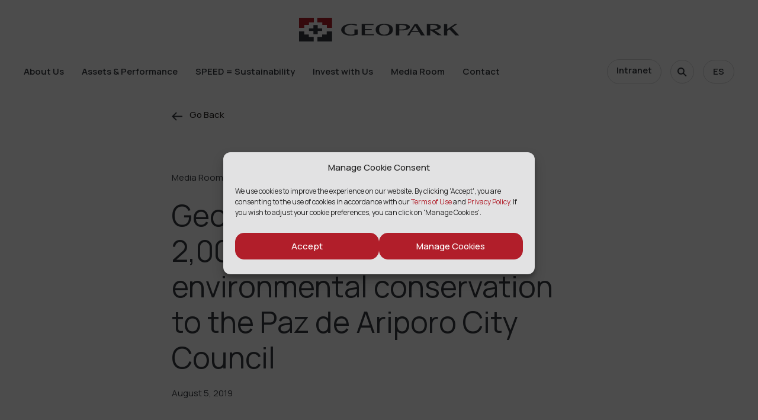

--- FILE ---
content_type: text/html; charset=UTF-8
request_url: https://www.geo-park.com/news/geopark-hands-over-nearly-2000-hectares-for-environmental-conservation-to-the-paz-de-ariporo-city-council/
body_size: 15150
content:
<!doctype html><html lang="en-US" itemscope itemtype="http://schema.org/website"><head><meta charset="UTF-8" /><meta name="viewport" content="width=device-width, initial-scale=1" /><link rel="profile" href="https://gmpg.org/xfn/11" /><link rel="icon" sizes="180x180" href="/wp-content/uploads/2022/04/cropped-favicon_new-180x180.png?v=6"><link rel="shortcut icon" href="/wp-content/uploads/2022/04/cropped-favicon_new-180x180.png?v=6" type="image/png"/><link rel="apple-touch-icon" href="/wp-content/uploads/2022/04/cropped-favicon_new-180x180.png?v=6" type="image/png"/><link rel="preconnect" href="https://fonts.googleapis.com"><link rel="preconnect" href="https://fonts.gstatic.com" crossorigin><link href="https://fonts.googleapis.com/css2?family=Manrope:wght@400;500;600&display=swap" rel="stylesheet"> <script src="https://kit.fontawesome.com/be730ce41d.js" crossorigin="anonymous"></script> <script async src=https://www.googletagmanager.com/gtag/js?id=UA-77575648-1></script> <script>window.dataLayer = window.dataLayer || [];
  function gtag(){dataLayer.push(arguments);}
  gtag('js', new Date());
 
  gtag('config', 'UA-77575648-1');</script>  <script>var _mtm = window._mtm = window._mtm || [];
  _mtm.push({'mtm.startTime': (new Date().getTime()), 'event': 'mtm.Start'});
  var d=document, g=d.createElement('script'), s=d.getElementsByTagName('script')[0];
  g.async=true; g.src='https://analytics.imirwin.com/js/container_noRfPu4h.js'; s.parentNode.insertBefore(g,s);</script> <meta name='robots' content='index, follow, max-image-preview:large, max-snippet:-1, max-video-preview:-1' /><div class="geopark_hamburger_menu geopark_hamburger_initial" style="opacity:0;"><div class="geopark_hamburger_menu_row"><div class="geopark_hamburger_menu_logo"> <a href="https://www.geo-park.com"> <img src="https://www.geo-park.com/wp-content/uploads/2022/01/geopark-logo.svg"> </a></div><div class="geopark_hamburger_menu_content"><section id="icl_lang_sel_widget-3" class="widget widget_icl_lang_sel_widget"><div class="wpml-ls-sidebars-header-language wpml-ls wpml-ls-legacy-list-horizontal"><ul><li class="wpml-ls-slot-header-language wpml-ls-item wpml-ls-item-es wpml-ls-first-item wpml-ls-last-item wpml-ls-item-legacy-list-horizontal"> <a href="https://www.geo-park.com/es/news/geopark-entrega-cerca-de-2-000-hectareas-para-la-conservacion-ambiental-a-la-alcaldia-de-paz-de-ariporo/" class="wpml-ls-link"> <span class="wpml-ls-display">ES</span></a></li></ul></div></section> <img class="open_hamburger_icon" src="https://www.geo-park.com/wp-content/plugins/geopark-responsive/assets/img/menu.png"></div></div></div><div class="geopark_hamburger_menu geopark_hamburger_show" style="display: none;"><div class="geopark_hamburger_menu_row"><div class="geopark_hamburger_menu_logo"> <a href="https://www.geo-park.com"> <img src="https://www.geo-park.com/wp-content/uploads/2022/01/geopark-logo.svg"> </a></div><div class="geopark_hamburger_menu_content"><section id="icl_lang_sel_widget-3" class="widget widget_icl_lang_sel_widget"><div class="wpml-ls-sidebars-header-language wpml-ls wpml-ls-legacy-list-horizontal"><ul><li class="wpml-ls-slot-header-language wpml-ls-item wpml-ls-item-es wpml-ls-first-item wpml-ls-last-item wpml-ls-item-legacy-list-horizontal"> <a href="https://www.geo-park.com/es/news/geopark-entrega-cerca-de-2-000-hectareas-para-la-conservacion-ambiental-a-la-alcaldia-de-paz-de-ariporo/" class="wpml-ls-link"> <span class="wpml-ls-display">ES</span></a></li></ul></div></section> <img class="close_hamburger_icon" src="https://www.geo-park.com/wp-content/plugins/geopark-responsive/assets/img/close.png"></div></div><div class="geopark_hamburger_menu_row geopark_hamburger_menu_content_list" id="geopark_show_primary_menu"></div><div class="geopark_hamburger_menu_row geopark_hamburger_menu_content_list" style="padding-top: 6px;"><nav><ul><li id="menu-item-geoaprk_search" class="menu-item menu-item-type-custom menu-item-object-custom menu-item-has-children"> <a href="#"><div class="link-title-wrapper"><div class="link-title-main">Search</div></div> </a><div class="sub-menu-wrap"><div class="sub-menu-inner"><ul class="sub-menu"><li id="menu-item-geopark-search-form" class="menu-item menu-item-type-custom menu-item-object-custom"><form action="/" method="get"> <input type="text" name="s" class="geopark-input" id="search" value="" placeholder="Search..." /> <button id="header-search-submit-button" class="geopark-submit-button-1" type="submit">Search</button></form></li></ul></div></div></li></ul></nav></div><div class="geopark_hamburger_menu_row geopark_hamburger_menu_footer_content"><div class="geopark_intranet_content"> <a href="#" class="geopark_intranet_button">Intranet</a></div><div class="geopark_footer_social"> <a href="https://www.linkedin.com/company/geopark/" target="_blank" rel="nofollow noreferrer"><span class="dashicons dashicons-linkedin"></span></a> <a href="https://www.youtube.com/c/GeoParkOG" target="_blank" rel="nofollow noreferrer"><span class="dashicons dashicons-youtube"  target="_blank" rel="nofollow noreferrer"></span></a></div></div></div>  <script data-cfasync="false" data-pagespeed-no-defer>var gtm4wp_datalayer_name = "dataLayer";
	var dataLayer = dataLayer || [];

	const gtm4wp_scrollerscript_debugmode         = false;
	const gtm4wp_scrollerscript_callbacktime      = 100;
	const gtm4wp_scrollerscript_readerlocation    = 150;
	const gtm4wp_scrollerscript_contentelementid  = "content";
	const gtm4wp_scrollerscript_scannertime       = 60;</script> <title>GeoPark hands over nearly 2,000 hectares for environmental conservation to the Paz de Ariporo City Council - GeoPark</title><link rel="canonical" href="https://www.geo-park.com/news/geopark-hands-over-nearly-2000-hectares-for-environmental-conservation-to-the-paz-de-ariporo-city-council/" /><meta property="og:locale" content="en_US" /><meta property="og:type" content="article" /><meta property="og:title" content="GeoPark hands over nearly 2,000 hectares for environmental conservation to the Paz de Ariporo City Council - GeoPark" /><meta property="og:description" content="Yopal, Colombia - GeoPark, a leading company in Latin America, gave the Paz de Ariporo municipality a 1,968-hectare property that is part of the National System of Protected Areas." /><meta property="og:url" content="https://www.geo-park.com/news/geopark-hands-over-nearly-2000-hectares-for-environmental-conservation-to-the-paz-de-ariporo-city-council/" /><meta property="og:site_name" content="GeoPark" /><meta property="article:modified_time" content="2025-09-25T14:38:16+00:00" /><meta property="og:image" content="https://www.geo-park.com/wp-content/uploads/2022/08/20190805-geopark-entrega-cerca-de-2000-hecta-reas-para-la-conservacio-n-ambiental-a-la-alcaldi-a-de-paz-de-ariporo-e1661199683208.jpg" /><meta property="og:image:width" content="640" /><meta property="og:image:height" content="361" /><meta property="og:image:type" content="image/jpeg" /><meta name="twitter:card" content="summary_large_image" /><meta name="twitter:label1" content="Est. reading time" /><meta name="twitter:data1" content="3 minutes" /> <script type="application/ld+json" class="yoast-schema-graph">{"@context":"https://schema.org","@graph":[{"@type":"WebPage","@id":"https://www.geo-park.com/news/geopark-hands-over-nearly-2000-hectares-for-environmental-conservation-to-the-paz-de-ariporo-city-council/","url":"https://www.geo-park.com/news/geopark-hands-over-nearly-2000-hectares-for-environmental-conservation-to-the-paz-de-ariporo-city-council/","name":"GeoPark hands over nearly 2,000 hectares for environmental conservation to the Paz de Ariporo City Council - GeoPark","isPartOf":{"@id":"https://www.geo-park.com/#website"},"primaryImageOfPage":{"@id":"https://www.geo-park.com/news/geopark-hands-over-nearly-2000-hectares-for-environmental-conservation-to-the-paz-de-ariporo-city-council/#primaryimage"},"image":{"@id":"https://www.geo-park.com/news/geopark-hands-over-nearly-2000-hectares-for-environmental-conservation-to-the-paz-de-ariporo-city-council/#primaryimage"},"thumbnailUrl":"https://www.geo-park.com/wp-content/uploads/2022/08/20190805-geopark-entrega-cerca-de-2000-hecta-reas-para-la-conservacio-n-ambiental-a-la-alcaldi-a-de-paz-de-ariporo-e1661199683208.jpg","datePublished":"2019-08-05T20:20:26+00:00","dateModified":"2025-09-25T14:38:16+00:00","breadcrumb":{"@id":"https://www.geo-park.com/news/geopark-hands-over-nearly-2000-hectares-for-environmental-conservation-to-the-paz-de-ariporo-city-council/#breadcrumb"},"inLanguage":"en-US","potentialAction":[{"@type":"ReadAction","target":["https://www.geo-park.com/news/geopark-hands-over-nearly-2000-hectares-for-environmental-conservation-to-the-paz-de-ariporo-city-council/"]}]},{"@type":"ImageObject","inLanguage":"en-US","@id":"https://www.geo-park.com/news/geopark-hands-over-nearly-2000-hectares-for-environmental-conservation-to-the-paz-de-ariporo-city-council/#primaryimage","url":"https://www.geo-park.com/wp-content/uploads/2022/08/20190805-geopark-entrega-cerca-de-2000-hecta-reas-para-la-conservacio-n-ambiental-a-la-alcaldi-a-de-paz-de-ariporo-e1661199683208.jpg","contentUrl":"https://www.geo-park.com/wp-content/uploads/2022/08/20190805-geopark-entrega-cerca-de-2000-hecta-reas-para-la-conservacio-n-ambiental-a-la-alcaldi-a-de-paz-de-ariporo-e1661199683208.jpg","width":640,"height":361},{"@type":"BreadcrumbList","@id":"https://www.geo-park.com/news/geopark-hands-over-nearly-2000-hectares-for-environmental-conservation-to-the-paz-de-ariporo-city-council/#breadcrumb","itemListElement":[{"@type":"ListItem","position":1,"name":"Home","item":"https://www.geo-park.com/"},{"@type":"ListItem","position":2,"name":"GeoPark hands over nearly 2,000 hectares for environmental conservation to the Paz de Ariporo City Council"}]},{"@type":"WebSite","@id":"https://www.geo-park.com/#website","url":"https://www.geo-park.com/","name":"GeoPark","description":"oil and gas explorer","publisher":{"@id":"https://www.geo-park.com/#organization"},"potentialAction":[{"@type":"SearchAction","target":{"@type":"EntryPoint","urlTemplate":"https://www.geo-park.com/?s={search_term_string}"},"query-input":{"@type":"PropertyValueSpecification","valueRequired":true,"valueName":"search_term_string"}}],"inLanguage":"en-US"},{"@type":"Organization","@id":"https://www.geo-park.com/#organization","name":"GeoPark","url":"https://www.geo-park.com/","logo":{"@type":"ImageObject","inLanguage":"en-US","@id":"https://www.geo-park.com/#/schema/logo/image/","url":"https://www.geo-park.com/wp-content/uploads/2022/01/geopark-logo.svg","contentUrl":"https://www.geo-park.com/wp-content/uploads/2022/01/geopark-logo.svg","width":271,"height":40,"caption":"GeoPark"},"image":{"@id":"https://www.geo-park.com/#/schema/logo/image/"},"sameAs":["https://www.linkedin.com/company/geopark/","https://www.youtube.com/c/GeoParkOG"]}]}</script> <link rel='dns-prefetch' href='//static.addtoany.com' /><link rel='dns-prefetch' href='//www.googletagmanager.com' /><link rel='preconnect' href='https://fonts.gstatic.com' /><link rel="alternate" title="oEmbed (JSON)" type="application/json+oembed" href="https://www.geo-park.com/wp-json/oembed/1.0/embed?url=https%3A%2F%2Fwww.geo-park.com%2Fnews%2Fgeopark-hands-over-nearly-2000-hectares-for-environmental-conservation-to-the-paz-de-ariporo-city-council%2F" /><link rel="alternate" title="oEmbed (XML)" type="text/xml+oembed" href="https://www.geo-park.com/wp-json/oembed/1.0/embed?url=https%3A%2F%2Fwww.geo-park.com%2Fnews%2Fgeopark-hands-over-nearly-2000-hectares-for-environmental-conservation-to-the-paz-de-ariporo-city-council%2F&#038;format=xml" /><style id='wp-img-auto-sizes-contain-inline-css' type='text/css'>img:is([sizes=auto i],[sizes^="auto," i]){contain-intrinsic-size:3000px 1500px}
/*# sourceURL=wp-img-auto-sizes-contain-inline-css */</style><link rel='stylesheet' id='ht_ctc_main_css-css' href='https://www.geo-park.com/wp-content/cache/autoptimize/css/autoptimize_single_90764566e6f527f37570b1106e05042f.css' type='text/css' media='all' /><style id='classic-theme-styles-inline-css' type='text/css'>/*! This file is auto-generated */
.wp-block-button__link{color:#fff;background-color:#32373c;border-radius:9999px;box-shadow:none;text-decoration:none;padding:calc(.667em + 2px) calc(1.333em + 2px);font-size:1.125em}.wp-block-file__button{background:#32373c;color:#fff;text-decoration:none}
/*# sourceURL=/wp-includes/css/classic-themes.min.css */</style><link rel='stylesheet' id='dashicons-css' href='https://www.geo-park.com/wp-includes/css/dashicons.min.css' type='text/css' media='all' /><link rel='stylesheet' id='wpml-legacy-horizontal-list-0-css' href='https://www.geo-park.com/wp-content/plugins/sitepress-multilingual-cms/templates/language-switchers/legacy-list-horizontal/style.min.css' type='text/css' media='all' /><link rel='stylesheet' id='cmplz-general-css' href='https://www.geo-park.com/wp-content/plugins/complianz-gdpr/assets/css/cookieblocker.min.css' type='text/css' media='all' /><link rel='stylesheet' id='owl-theme-css-css' href='https://www.geo-park.com/wp-content/themes/geopark/css/owl.theme.default.min.css' type='text/css' media='all' /><link rel='stylesheet' id='owl-css-css' href='https://www.geo-park.com/wp-content/themes/geopark/css/owl.carousel.min.css' type='text/css' media='all' /><link rel='stylesheet' id='fancybox-css-css' href='https://www.geo-park.com/wp-content/cache/autoptimize/css/autoptimize_single_705835f41416c9414bf8db924de8a1eb.css' type='text/css' media='all' /><link rel='stylesheet' id='theme-css-css' href='https://www.geo-park.com/wp-content/cache/autoptimize/css/autoptimize_single_ac60e0a889d3f00dc356b5533e7d17cc.css' type='text/css' media='all' /><link rel='stylesheet' id='style-css' href='https://www.geo-park.com/wp-content/cache/autoptimize/css/autoptimize_single_342a068352c9c3ac2c27fe3d022ad4ca.css' type='text/css' media='all' /><link rel='stylesheet' id='sustainability-css-css' href='https://www.geo-park.com/wp-content/cache/autoptimize/css/autoptimize_single_6c12c3b0eaee32c39537a3d22dab4fae.css' type='text/css' media='all' /><link rel='stylesheet' id='acf-fonticonpicker-icons-css' href='https://www.geo-park.com/wp-content/cache/autoptimize/css/autoptimize_single_bc867ca8548666be918ba5936504eba8.css' type='text/css' media='all' /><link rel='stylesheet' id='addtoany-css' href='https://www.geo-park.com/wp-content/plugins/add-to-any/addtoany.min.css' type='text/css' media='all' /><link rel='stylesheet' id='geopark-responsive-css' href='https://www.geo-park.com/wp-content/cache/autoptimize/css/autoptimize_single_6825a040b11ac5606ca9757fd2cefebe.css' type='text/css' media='all' /> <script type="text/javascript" id="wpml-cookie-js-extra">var wpml_cookies = {"wp-wpml_current_language":{"value":"en","expires":1,"path":"/"}};
var wpml_cookies = {"wp-wpml_current_language":{"value":"en","expires":1,"path":"/"}};
//# sourceURL=wpml-cookie-js-extra</script> <script type="text/javascript" src="https://www.geo-park.com/wp-content/cache/autoptimize/js/autoptimize_single_f3606e4db5e156a1b086bcfeb3b2d9b4.js" id="wpml-cookie-js" defer="defer" data-wp-strategy="defer"></script> <script type="text/javascript" src="https://www.geo-park.com/wp-includes/js/jquery/jquery.min.js" id="jquery-core-js"></script> <script type="text/javascript" src="https://www.geo-park.com/wp-includes/js/jquery/jquery-migrate.min.js" id="jquery-migrate-js"></script> <script type="text/javascript" src="https://www.geo-park.com/wp-content/cache/autoptimize/js/autoptimize_single_e03bf21f3ee8311ac4c32615e03c7461.js" id="ht_ctc_app_js-js"></script> <script type="text/javascript" id="addtoany-core-js-before">window.a2a_config=window.a2a_config||{};a2a_config.callbacks=[];a2a_config.overlays=[];a2a_config.templates={};

//# sourceURL=addtoany-core-js-before</script> <script type="text/javascript" defer src="https://static.addtoany.com/menu/page.js" id="addtoany-core-js"></script> <script type="text/javascript" defer src="https://www.geo-park.com/wp-content/plugins/add-to-any/addtoany.min.js" id="addtoany-jquery-js"></script> <script type="text/javascript" src="https://www.geo-park.com/wp-content/cache/autoptimize/js/autoptimize_single_070a12458ed43e10ecdc3c90ed286af5.js" id="gtm4wp-scroll-tracking-js"></script> <script type="text/javascript" src="https://www.geo-park.com/wp-content/themes/ns-core-theme/js/admin-min.js" id="admin-js-js"></script> <link rel="https://api.w.org/" href="https://www.geo-park.com/wp-json/" /><link rel="alternate" title="JSON" type="application/json" href="https://www.geo-park.com/wp-json/wp/v2/news/5286" /><link rel="EditURI" type="application/rsd+xml" title="RSD" href="https://www.geo-park.com/xmlrpc.php?rsd" /><meta name="generator" content="WPML ver:4.7.6 stt:1,2;" /><meta name="generator" content="Site Kit by Google 1.164.0" /> <script type="text/javascript">var ajaxurl = 'https://www.geo-park.com/wp-admin/admin-ajax.php';</script> <meta name="mpu-version" content="1.2.7" /><style>.cmplz-hidden {
					display: none !important;
				}</style>
 <script data-cfasync="false" data-pagespeed-no-defer>var dataLayer_content = {"pagePostType":"news","pagePostType2":"single-news","pagePostAuthor":"avillalba"};
	dataLayer.push( dataLayer_content );</script> <script data-cfasync="false" data-pagespeed-no-defer>(function(w,d,s,l,i){w[l]=w[l]||[];w[l].push({'gtm.start':
new Date().getTime(),event:'gtm.js'});var f=d.getElementsByTagName(s)[0],
j=d.createElement(s),dl=l!='dataLayer'?'&l='+l:'';j.async=true;j.src=
'//www.googletagmanager.com/gtm.js?id='+i+dl;f.parentNode.insertBefore(j,f);
})(window,document,'script','dataLayer','GTM-5PQSTGP');</script> <link rel="icon" href="https://www.geo-park.com/wp-content/uploads/2022/04/cropped-favicon_new-32x32.png" sizes="32x32" /><link rel="icon" href="https://www.geo-park.com/wp-content/uploads/2022/04/cropped-favicon_new-192x192.png" sizes="192x192" /><link rel="apple-touch-icon" href="https://www.geo-park.com/wp-content/uploads/2022/04/cropped-favicon_new-180x180.png" /><meta name="msapplication-TileImage" content="https://www.geo-park.com/wp-content/uploads/2022/04/cropped-favicon_new-270x270.png" /><style id='global-styles-inline-css' type='text/css'>:root{--wp--preset--aspect-ratio--square: 1;--wp--preset--aspect-ratio--4-3: 4/3;--wp--preset--aspect-ratio--3-4: 3/4;--wp--preset--aspect-ratio--3-2: 3/2;--wp--preset--aspect-ratio--2-3: 2/3;--wp--preset--aspect-ratio--16-9: 16/9;--wp--preset--aspect-ratio--9-16: 9/16;--wp--preset--color--black: #000000;--wp--preset--color--cyan-bluish-gray: #abb8c3;--wp--preset--color--white: #ffffff;--wp--preset--color--pale-pink: #f78da7;--wp--preset--color--vivid-red: #cf2e2e;--wp--preset--color--luminous-vivid-orange: #ff6900;--wp--preset--color--luminous-vivid-amber: #fcb900;--wp--preset--color--light-green-cyan: #7bdcb5;--wp--preset--color--vivid-green-cyan: #00d084;--wp--preset--color--pale-cyan-blue: #8ed1fc;--wp--preset--color--vivid-cyan-blue: #0693e3;--wp--preset--color--vivid-purple: #9b51e0;--wp--preset--gradient--vivid-cyan-blue-to-vivid-purple: linear-gradient(135deg,rgb(6,147,227) 0%,rgb(155,81,224) 100%);--wp--preset--gradient--light-green-cyan-to-vivid-green-cyan: linear-gradient(135deg,rgb(122,220,180) 0%,rgb(0,208,130) 100%);--wp--preset--gradient--luminous-vivid-amber-to-luminous-vivid-orange: linear-gradient(135deg,rgb(252,185,0) 0%,rgb(255,105,0) 100%);--wp--preset--gradient--luminous-vivid-orange-to-vivid-red: linear-gradient(135deg,rgb(255,105,0) 0%,rgb(207,46,46) 100%);--wp--preset--gradient--very-light-gray-to-cyan-bluish-gray: linear-gradient(135deg,rgb(238,238,238) 0%,rgb(169,184,195) 100%);--wp--preset--gradient--cool-to-warm-spectrum: linear-gradient(135deg,rgb(74,234,220) 0%,rgb(151,120,209) 20%,rgb(207,42,186) 40%,rgb(238,44,130) 60%,rgb(251,105,98) 80%,rgb(254,248,76) 100%);--wp--preset--gradient--blush-light-purple: linear-gradient(135deg,rgb(255,206,236) 0%,rgb(152,150,240) 100%);--wp--preset--gradient--blush-bordeaux: linear-gradient(135deg,rgb(254,205,165) 0%,rgb(254,45,45) 50%,rgb(107,0,62) 100%);--wp--preset--gradient--luminous-dusk: linear-gradient(135deg,rgb(255,203,112) 0%,rgb(199,81,192) 50%,rgb(65,88,208) 100%);--wp--preset--gradient--pale-ocean: linear-gradient(135deg,rgb(255,245,203) 0%,rgb(182,227,212) 50%,rgb(51,167,181) 100%);--wp--preset--gradient--electric-grass: linear-gradient(135deg,rgb(202,248,128) 0%,rgb(113,206,126) 100%);--wp--preset--gradient--midnight: linear-gradient(135deg,rgb(2,3,129) 0%,rgb(40,116,252) 100%);--wp--preset--font-size--small: 13px;--wp--preset--font-size--medium: 20px;--wp--preset--font-size--large: 36px;--wp--preset--font-size--x-large: 42px;--wp--preset--spacing--20: 0.44rem;--wp--preset--spacing--30: 0.67rem;--wp--preset--spacing--40: 1rem;--wp--preset--spacing--50: 1.5rem;--wp--preset--spacing--60: 2.25rem;--wp--preset--spacing--70: 3.38rem;--wp--preset--spacing--80: 5.06rem;--wp--preset--shadow--natural: 6px 6px 9px rgba(0, 0, 0, 0.2);--wp--preset--shadow--deep: 12px 12px 50px rgba(0, 0, 0, 0.4);--wp--preset--shadow--sharp: 6px 6px 0px rgba(0, 0, 0, 0.2);--wp--preset--shadow--outlined: 6px 6px 0px -3px rgb(255, 255, 255), 6px 6px rgb(0, 0, 0);--wp--preset--shadow--crisp: 6px 6px 0px rgb(0, 0, 0);}:where(.is-layout-flex){gap: 0.5em;}:where(.is-layout-grid){gap: 0.5em;}body .is-layout-flex{display: flex;}.is-layout-flex{flex-wrap: wrap;align-items: center;}.is-layout-flex > :is(*, div){margin: 0;}body .is-layout-grid{display: grid;}.is-layout-grid > :is(*, div){margin: 0;}:where(.wp-block-columns.is-layout-flex){gap: 2em;}:where(.wp-block-columns.is-layout-grid){gap: 2em;}:where(.wp-block-post-template.is-layout-flex){gap: 1.25em;}:where(.wp-block-post-template.is-layout-grid){gap: 1.25em;}.has-black-color{color: var(--wp--preset--color--black) !important;}.has-cyan-bluish-gray-color{color: var(--wp--preset--color--cyan-bluish-gray) !important;}.has-white-color{color: var(--wp--preset--color--white) !important;}.has-pale-pink-color{color: var(--wp--preset--color--pale-pink) !important;}.has-vivid-red-color{color: var(--wp--preset--color--vivid-red) !important;}.has-luminous-vivid-orange-color{color: var(--wp--preset--color--luminous-vivid-orange) !important;}.has-luminous-vivid-amber-color{color: var(--wp--preset--color--luminous-vivid-amber) !important;}.has-light-green-cyan-color{color: var(--wp--preset--color--light-green-cyan) !important;}.has-vivid-green-cyan-color{color: var(--wp--preset--color--vivid-green-cyan) !important;}.has-pale-cyan-blue-color{color: var(--wp--preset--color--pale-cyan-blue) !important;}.has-vivid-cyan-blue-color{color: var(--wp--preset--color--vivid-cyan-blue) !important;}.has-vivid-purple-color{color: var(--wp--preset--color--vivid-purple) !important;}.has-black-background-color{background-color: var(--wp--preset--color--black) !important;}.has-cyan-bluish-gray-background-color{background-color: var(--wp--preset--color--cyan-bluish-gray) !important;}.has-white-background-color{background-color: var(--wp--preset--color--white) !important;}.has-pale-pink-background-color{background-color: var(--wp--preset--color--pale-pink) !important;}.has-vivid-red-background-color{background-color: var(--wp--preset--color--vivid-red) !important;}.has-luminous-vivid-orange-background-color{background-color: var(--wp--preset--color--luminous-vivid-orange) !important;}.has-luminous-vivid-amber-background-color{background-color: var(--wp--preset--color--luminous-vivid-amber) !important;}.has-light-green-cyan-background-color{background-color: var(--wp--preset--color--light-green-cyan) !important;}.has-vivid-green-cyan-background-color{background-color: var(--wp--preset--color--vivid-green-cyan) !important;}.has-pale-cyan-blue-background-color{background-color: var(--wp--preset--color--pale-cyan-blue) !important;}.has-vivid-cyan-blue-background-color{background-color: var(--wp--preset--color--vivid-cyan-blue) !important;}.has-vivid-purple-background-color{background-color: var(--wp--preset--color--vivid-purple) !important;}.has-black-border-color{border-color: var(--wp--preset--color--black) !important;}.has-cyan-bluish-gray-border-color{border-color: var(--wp--preset--color--cyan-bluish-gray) !important;}.has-white-border-color{border-color: var(--wp--preset--color--white) !important;}.has-pale-pink-border-color{border-color: var(--wp--preset--color--pale-pink) !important;}.has-vivid-red-border-color{border-color: var(--wp--preset--color--vivid-red) !important;}.has-luminous-vivid-orange-border-color{border-color: var(--wp--preset--color--luminous-vivid-orange) !important;}.has-luminous-vivid-amber-border-color{border-color: var(--wp--preset--color--luminous-vivid-amber) !important;}.has-light-green-cyan-border-color{border-color: var(--wp--preset--color--light-green-cyan) !important;}.has-vivid-green-cyan-border-color{border-color: var(--wp--preset--color--vivid-green-cyan) !important;}.has-pale-cyan-blue-border-color{border-color: var(--wp--preset--color--pale-cyan-blue) !important;}.has-vivid-cyan-blue-border-color{border-color: var(--wp--preset--color--vivid-cyan-blue) !important;}.has-vivid-purple-border-color{border-color: var(--wp--preset--color--vivid-purple) !important;}.has-vivid-cyan-blue-to-vivid-purple-gradient-background{background: var(--wp--preset--gradient--vivid-cyan-blue-to-vivid-purple) !important;}.has-light-green-cyan-to-vivid-green-cyan-gradient-background{background: var(--wp--preset--gradient--light-green-cyan-to-vivid-green-cyan) !important;}.has-luminous-vivid-amber-to-luminous-vivid-orange-gradient-background{background: var(--wp--preset--gradient--luminous-vivid-amber-to-luminous-vivid-orange) !important;}.has-luminous-vivid-orange-to-vivid-red-gradient-background{background: var(--wp--preset--gradient--luminous-vivid-orange-to-vivid-red) !important;}.has-very-light-gray-to-cyan-bluish-gray-gradient-background{background: var(--wp--preset--gradient--very-light-gray-to-cyan-bluish-gray) !important;}.has-cool-to-warm-spectrum-gradient-background{background: var(--wp--preset--gradient--cool-to-warm-spectrum) !important;}.has-blush-light-purple-gradient-background{background: var(--wp--preset--gradient--blush-light-purple) !important;}.has-blush-bordeaux-gradient-background{background: var(--wp--preset--gradient--blush-bordeaux) !important;}.has-luminous-dusk-gradient-background{background: var(--wp--preset--gradient--luminous-dusk) !important;}.has-pale-ocean-gradient-background{background: var(--wp--preset--gradient--pale-ocean) !important;}.has-electric-grass-gradient-background{background: var(--wp--preset--gradient--electric-grass) !important;}.has-midnight-gradient-background{background: var(--wp--preset--gradient--midnight) !important;}.has-small-font-size{font-size: var(--wp--preset--font-size--small) !important;}.has-medium-font-size{font-size: var(--wp--preset--font-size--medium) !important;}.has-large-font-size{font-size: var(--wp--preset--font-size--large) !important;}.has-x-large-font-size{font-size: var(--wp--preset--font-size--x-large) !important;}
/*# sourceURL=global-styles-inline-css */</style></head><body data-cmplz=1 class="wp-singular news-template-default single single-news postid-5286 wp-theme-ns-core-theme wp-child-theme-geopark chrome computer loading-js news-geopark-hands-over-nearly-2000-hectares-for-environmental-conservation-to-the-paz-de-ariporo-city-council"><header class="nav-active d-flex"><div id="header-inner-wrapper" class="d-flex"><div class="logo" style="width:270px; height:auto;"> <a id='main-url' href='https://www.geo-park.com'> <img 
 id="main-logo" 
 class="" 
 src="https://www.geo-park.com/wp-content/uploads/2022/01/geopark-logo.svg" 
 itemprop="logo" 
 alt=""
 data-original-image-url="https://www.geo-park.com/wp-content/uploads/2022/01/geopark-logo.svg"
 data-hover-image-url="https://www.geo-park.com/wp-content/uploads/2022/01/geopark-logo.svg"
 data-white-image-url="https://www.geo-park.com/wp-content/uploads/2022/01/geopark-logo-white.svg"
 /> <span id="main-name" class="sr-only"></span> </a></div><div class="hamburger-menu"> <span class="bun top"></span> <span class="patty middle"></span> <span class="bun bottom"></span></div><div id="header-nav-menu-wrapper" class="d-flex"><nav class="primary-nav"><ul id="menu-primary" class="menu"><li id="menu-item-6777" class="menu-item menu-item-type-post_type menu-item-object-page menu-item-has-children menu-item-6777"><a href="https://www.geo-park.com/about/"><div class="link-title-wrapper"><div class="link-title-main">About Us</div><div class="link-title-secondary">About Us</div></div></a><div class='sub-menu-wrap'><div class='sub-menu-inner'><ul class='sub-menu'><li id="menu-item-6778" class="menu-item menu-item-type-post_type menu-item-object-page menu-item-6778"><a href="https://www.geo-park.com/about/">Overview</a></li><li id="menu-item-2489" class="menu-item menu-item-type-post_type menu-item-object-page menu-item-2489"><a href="https://www.geo-park.com/about/our-company/">Our Company</a></li><li id="menu-item-6776" class="menu-item menu-item-type-post_type menu-item-object-page menu-item-6776"><a href="https://www.geo-park.com/about/our-culture/">Our Culture</a></li><li id="menu-item-6775" class="menu-item menu-item-type-post_type menu-item-object-page menu-item-6775"><a href="https://www.geo-park.com/about/our-leadership/">Our Leadership</a></li><li id="menu-item-11817" class="menu-item menu-item-type-custom menu-item-object-custom menu-item-11817"><a href="https://www.geo-park.com/our-history/">Our History</a></li></ul></li><li id="menu-item-412" class="menu-item menu-item-type-post_type menu-item-object-page menu-item-has-children menu-item-412"><a href="https://www.geo-park.com/assets-performance/"><div class="link-title-wrapper"><div class="link-title-main">Assets &#038; Performance</div><div class="link-title-secondary">Assets &#038; Performance</div></div></a><div class='sub-menu-wrap'><div class='sub-menu-inner'><ul class='sub-menu'><li id="menu-item-416" class="menu-item menu-item-type-post_type menu-item-object-page menu-item-416"><a href="https://www.geo-park.com/assets-performance/">Overview</a></li><li id="menu-item-1409" class="menu-item menu-item-type-custom menu-item-object-custom menu-item-has-children menu-item-1409"><a href="#">Portfolio</a><div class='sub-menu-wrap'><div class='sub-menu-inner'><ul class='sub-menu'><li id="menu-item-1410" class="menu-item menu-item-type-custom menu-item-object-custom menu-item-1410"><a href="https://www.geo-park.com/assets/colombia/">Colombia</a></li><li id="menu-item-27786" class="menu-item menu-item-type-custom menu-item-object-custom menu-item-27786"><a href="https://www.geo-park.com/assets/argentina/">Argentina</a></li><li id="menu-item-1412" class="menu-item menu-item-type-custom menu-item-object-custom menu-item-1412"><a href="https://www.geo-park.com/assets/brazil/">Brazil</a></li></ul></li><li id="menu-item-3900" class="menu-item menu-item-type-post_type menu-item-object-page menu-item-3900"><a href="https://www.geo-park.com/assets-performance/performance/">Performance</a></li><li id="menu-item-3465" class="menu-item menu-item-type-post_type menu-item-object-page menu-item-3465"><a href="https://www.geo-park.com/assets-performance/partnerships/">Partnerships</a></li></ul></li><li id="menu-item-95" class="menu-item menu-item-type-custom menu-item-object-custom menu-item-has-children menu-item-95"><a href="https://www.geo-park.com/speed-sustainability/"><div class="link-title-wrapper"><div class="link-title-main">SPEED = Sustainability</div><div class="link-title-secondary">SPEED = Sustainability</div></div></a><div class='sub-menu-wrap'><div class='sub-menu-inner'><ul class='sub-menu'><li id="menu-item-114" class="menu-item menu-item-type-custom menu-item-object-custom menu-item-114"><a href="https://www.geo-park.com/speed-sustainability/">Overview</a></li><li id="menu-item-25431" class="menu-item menu-item-type-custom menu-item-object-custom menu-item-has-children menu-item-25431"><a href="https://www.geo-park.com/sustainability-2025/social-dimension/">Social Dimension</a><div class='sub-menu-wrap'><div class='sub-menu-inner'><ul class='sub-menu'><li id="menu-item-25432" class="menu-item menu-item-type-custom menu-item-object-custom menu-item-has-children menu-item-25432"><a href="https://www.geo-park.com/sustainability-2025/social-dimension/our-communities/">Our Communities</a><div class='sub-menu-wrap'><div class='sub-menu-inner'><ul class='sub-menu'><li id="menu-item-25433" class="menu-item menu-item-type-custom menu-item-object-custom menu-item-25433"><a href="https://www.geo-park.com/sustainability-2025/social-dimension/our-communities/cuentame/">Cuéntame</a></li><li id="menu-item-25434" class="menu-item menu-item-type-custom menu-item-object-custom menu-item-25434"><a href="https://www.geo-park.com/sustainability-2025/social-dimension/our-communities/ethnic-engagement/">Ethnic Engagement</a></li></ul></li><li id="menu-item-25435" class="menu-item menu-item-type-custom menu-item-object-custom menu-item-25435"><a href="https://www.geo-park.com/sustainability-2025/social-dimension/our-people/">Our People</a></li></ul></li><li id="menu-item-25436" class="menu-item menu-item-type-custom menu-item-object-custom menu-item-25436"><a href="https://www.geo-park.com/sustainability-2025/health-and-safety/">Health &#038; Safety</a></li><li id="menu-item-25438" class="menu-item menu-item-type-custom menu-item-object-custom menu-item-has-children menu-item-25438"><a href="https://www.geo-park.com/sustainability-2025/environmental-dimension/">Environmental Dimension</a><div class='sub-menu-wrap'><div class='sub-menu-inner'><ul class='sub-menu'><li id="menu-item-25439" class="menu-item menu-item-type-custom menu-item-object-custom menu-item-25439"><a href="https://www.geo-park.com/sustainability-2025/environmental-dimension/water-and-biodiversity/">Water &#038; Biodiversity</a></li><li id="menu-item-25440" class="menu-item menu-item-type-custom menu-item-object-custom menu-item-25440"><a href="https://www.geo-park.com/speed-sustainability/environmental-dimension/climate-action/">Climate Action</a></li></ul></li><li id="menu-item-25445" class="menu-item menu-item-type-custom menu-item-object-custom menu-item-has-children menu-item-25445"><a href="#">Governance</a><div class='sub-menu-wrap'><div class='sub-menu-inner'><ul class='sub-menu'><li id="menu-item-119" class="menu-item menu-item-type-custom menu-item-object-custom menu-item-has-children menu-item-119"><a href="https://www.geo-park.com/esg/corporate-governance/">Corporate Governance</a><div class='sub-menu-wrap'><div class='sub-menu-inner'><ul class='sub-menu'><li id="menu-item-9207" class="menu-item menu-item-type-post_type menu-item-object-page menu-item-9207"><a href="https://www.geo-park.com/board-of-directors/">Board of Directors</a></li><li id="menu-item-9208" class="menu-item menu-item-type-post_type menu-item-object-page menu-item-9208"><a href="https://www.geo-park.com/board-commitees/">Board Committees</a></li><li id="menu-item-9209" class="menu-item menu-item-type-post_type menu-item-object-page menu-item-9209"><a href="https://www.geo-park.com/governance-documents/">Governance Documents</a></li></ul></li><li id="menu-item-25442" class="menu-item menu-item-type-custom menu-item-object-custom menu-item-25442"><a href="https://www.geo-park.com/sustainability-2025/ethics-and-transparency/">Ethics &#038; Transparency</a></li></ul></li><li id="menu-item-25441" class="menu-item menu-item-type-custom menu-item-object-custom menu-item-25441"><a href="https://www.geo-park.com/sustainability-2025/value-chain/">Value Chain</a></li><li id="menu-item-25443" class="menu-item menu-item-type-custom menu-item-object-custom menu-item-25443"><a href="https://www.geo-park.com/sustainability-2025/energy-transition/">Energy Transition</a></li><li id="menu-item-25437" class="menu-item menu-item-type-custom menu-item-object-custom menu-item-25437"><a href="https://www.geo-park.com/sustainability-2025/human-rights/">Human Rights</a></li><li id="menu-item-25444" class="menu-item menu-item-type-custom menu-item-object-custom menu-item-25444"><a href="https://www.geo-park.com/sustainability-2025/sustainability-reports/">Sustainability Reports</a></li></ul></li><li id="menu-item-96" class="menu-item menu-item-type-custom menu-item-object-custom menu-item-has-children menu-item-96"><a target="_blank" href="https://ir.geo-park.com/overview/default.aspx"><div class="link-title-wrapper"><div class="link-title-main">Invest with Us</div><div class="link-title-secondary">Invest with Us</div></div></a><div class='sub-menu-wrap'><div class='sub-menu-inner'><ul class='sub-menu'><li id="menu-item-7730" class="menu-item menu-item-type-custom menu-item-object-custom menu-item-7730"><a target="_blank" href="https://ir.geo-park.com/overview/default.aspx#why-invest">Why Invest</a></li><li id="menu-item-7731" class="menu-item menu-item-type-custom menu-item-object-custom menu-item-7731"><a target="_blank" href="https://ir.geo-park.com/news/default.aspx">Press Releases</a></li><li id="menu-item-7732" class="menu-item menu-item-type-custom menu-item-object-custom menu-item-7732"><a target="_blank" href="https://ir.geo-park.com/events-and-presentations/default.aspx">Events &#038; Presentations</a></li><li id="menu-item-7733" class="menu-item menu-item-type-custom menu-item-object-custom menu-item-has-children menu-item-7733"><a target="_blank">Financial Info</a><div class='sub-menu-wrap'><div class='sub-menu-inner'><ul class='sub-menu'><li id="menu-item-7734" class="menu-item menu-item-type-custom menu-item-object-custom menu-item-7734"><a target="_blank" href="https://ir.geo-park.com/financial-info/quarterly-results/default.aspx">Quarterly Results</a></li><li id="menu-item-7735" class="menu-item menu-item-type-custom menu-item-object-custom menu-item-7735"><a target="_blank" href="https://ir.geo-park.com/financial-info/annual-reports/default.aspx">Annual Reports</a></li><li id="menu-item-7736" class="menu-item menu-item-type-custom menu-item-object-custom menu-item-7736"><a target="_blank" href="https://ir.geo-park.com/financial-info/annual-reserves/default.aspx">Annual Reserves</a></li><li id="menu-item-7737" class="menu-item menu-item-type-custom menu-item-object-custom menu-item-7737"><a target="_blank" href="https://ir.geo-park.com/financial-info/investor-kit/default.aspx">Investor Kit</a></li><li id="menu-item-7738" class="menu-item menu-item-type-custom menu-item-object-custom menu-item-7738"><a target="_blank" href="https://ir.geo-park.com/financial-info/sec-filings/default.aspx">SEC Filings</a></li></ul></li><li id="menu-item-7739" class="menu-item menu-item-type-custom menu-item-object-custom menu-item-7739"><a target="_blank" href="https://ir.geo-park.com/stock-info/default.aspx">Stock Info</a></li><li id="menu-item-7740" class="menu-item menu-item-type-custom menu-item-object-custom menu-item-7740"><a target="_blank" href="https://www.geo-park.com/esg/corporate-governance/">Governance</a></li><li id="menu-item-7745" class="menu-item menu-item-type-custom menu-item-object-custom menu-item-7745"><a target="_blank" href="https://ir.geo-park.com/analyst-coverage/default.aspx">Analyst Coverage</a></li><li id="menu-item-7746" class="menu-item menu-item-type-custom menu-item-object-custom menu-item-has-children menu-item-7746"><a target="_blank">Additional Info</a><div class='sub-menu-wrap'><div class='sub-menu-inner'><ul class='sub-menu'><li id="menu-item-7747" class="menu-item menu-item-type-custom menu-item-object-custom menu-item-7747"><a target="_blank" href="https://ir.geo-park.com/additional-info/investor-email-alerts/default.aspx">Investor Email Alerts</a></li><li id="menu-item-7748" class="menu-item menu-item-type-custom menu-item-object-custom menu-item-7748"><a target="_blank" href="https://ir.geo-park.com/additional-info/investor-contacts/default.aspx">Investor Contacts</a></li></ul></li><li id="menu-item-20146" class="menu-item menu-item-type-custom menu-item-object-custom menu-item-has-children menu-item-20146"><a href="https://ir.geo-park.com/argentina-investment-information/informaci-n-de-la-deuda-argentina/default.aspx">Argentina Investment Information</a><div class='sub-menu-wrap'><div class='sub-menu-inner'><ul class='sub-menu'><li id="menu-item-20164" class="menu-item menu-item-type-custom menu-item-object-custom menu-item-20164"><a href="https://ir.geo-park.com/argentina-investment-information/hechos-relevantes-argentina-1/default.aspx">Press Releases Argentina</a></li><li id="menu-item-20148" class="menu-item menu-item-type-custom menu-item-object-custom menu-item-20148"><a href="https://ir.geo-park.com/argentina-investment-information/estados-financieros-argentina/default.aspx">Financial Statements Argentina</a></li><li id="menu-item-20149" class="menu-item menu-item-type-custom menu-item-object-custom menu-item-20149"><a href="https://ir.geo-park.com/argentina-investment-information/informaci-n-de-la-deuda-argentina/default.aspx">Debt Information Argentina</a></li></ul></li></ul></li><li id="menu-item-97" class="mediamenu menu-item menu-item-type-custom menu-item-object-custom menu-item-has-children menu-item-97"><a href="https://www.geo-park.com/media-room/"><div class="link-title-wrapper"><div class="link-title-main">Media Room</div><div class="link-title-secondary">Media Room</div></div></a><div class='sub-menu-wrap'><div class='sub-menu-inner'><ul class='sub-menu'><li id="menu-item-99" class="menu-item menu-item-type-custom menu-item-object-custom menu-item-99"><a href="https://www.geo-park.com/media-room/news/">News &#038; Insights</a></li><li id="menu-item-100" class="menu-item menu-item-type-custom menu-item-object-custom menu-item-100"><a href="https://www.geo-park.com/media-room/press-releases/">Press Releases</a></li><li id="menu-item-101" class="menu-item menu-item-type-custom menu-item-object-custom menu-item-101"><a href="https://www.geo-park.com/media-room/presentations-reports/">Presentations &#038; Reports</a></li><li id="menu-item-102" class="menu-item menu-item-type-custom menu-item-object-custom menu-item-102"><a target="_blank" href="https://www.geo-park.com/media-room/videos/">Videos</a></li><li id="menu-item-1377" class="menu-item menu-item-type-post_type menu-item-object-page menu-item-1377"><a href="https://www.geo-park.com/media-room/gallery/">Gallery</a></li></ul></li><li id="menu-item-98" class="menu-item menu-item-type-custom menu-item-object-custom menu-item-has-children menu-item-98"><a href="https://www.geo-park.com/contact/"><div class="link-title-wrapper"><div class="link-title-main">Contact</div><div class="link-title-secondary">Contact</div></div></a><div class='sub-menu-wrap'><div class='sub-menu-inner'><ul class='sub-menu'><li id="menu-item-103" class="menu-item menu-item-type-custom menu-item-object-custom menu-item-103"><a href="/contact/">Contact Us</a></li><li id="menu-item-104" class="menu-item menu-item-type-custom menu-item-object-custom menu-item-104"><a href="https://www.geo-park.com/contact/work-with-us/">Work with Us</a></li><li id="menu-item-2710" class="menu-item menu-item-type-post_type menu-item-object-page menu-item-2710"><a href="https://www.geo-park.com/suppliers/">Suppliers</a></li></ul></li></ul></nav><nav class="header-top-navigation"><ul id="menu-header-right" class="menu"><li id="menu-item-46" class="menu-item menu-item-type-custom menu-item-object-custom menu-item-46"><a href="https://geopark.sharepoint.com/sites/Geo-Apps/SitePages/GeoApps.aspx">Intranet</a></li></ul></nav><div id="header-search-button"> <img src="https://www.geo-park.com/wp-content/themes/geopark/icons/icon_search-gray.svg" data-original-icon-url="https://www.geo-park.com/wp-content/themes/geopark/icons/icon_search-gray.svg" data-hover-icon-url="https://www.geo-park.com/wp-content/themes/geopark/icons/icon_search-gray.svg" data-black-icon-url="https://www.geo-park.com/wp-content/themes/geopark/icons/icon_search-gray.svg" data-white-icon-url="https://www.geo-park.com/wp-content/themes/geopark/icons/icon_search-white.svg" alt="search-icon"></div><div id="header-language"><section id="icl_lang_sel_widget-3" class="widget widget_icl_lang_sel_widget"><div class="wpml-ls-sidebars-header-language wpml-ls wpml-ls-legacy-list-horizontal"><ul><li class="wpml-ls-slot-header-language wpml-ls-item wpml-ls-item-es wpml-ls-first-item wpml-ls-last-item wpml-ls-item-legacy-list-horizontal"> <a href="https://www.geo-park.com/es/news/geopark-entrega-cerca-de-2-000-hectareas-para-la-conservacion-ambiental-a-la-alcaldia-de-paz-de-ariporo/" class="wpml-ls-link"> <span class="wpml-ls-display">ES</span></a></li></ul></div></section></div><div id="header-social-media" class="d-flex"><section class="widget widget_media_image"><a href="https://www.linkedin.com/company/geopark/"><img width="22" height="22" src="https://www.geo-park.com/wp-content/webp-express/webp-images/doc-root/wp-content/uploads/2021/12/icon_in.png.webp" class="image wp-image-58  attachment-full size-full" alt="" style="max-width: 100%; height: auto;" decoding="async" /></a></section><section class="widget widget_media_image"><a href="https://www.youtube.com/c/GeoParkOG"><img width="32" height="22" src="https://www.geo-park.com/wp-content/webp-express/webp-images/doc-root/wp-content/uploads/2021/12/icon_youtube.png.webp" class="image wp-image-60  attachment-full size-full" alt="" style="max-width: 100%; height: auto;" decoding="async" /></a></section><section class="widget widget_media_image"><a href="https://www.facebook.com/SomosGeoPark"><img width="22" height="22" src="https://www.geo-park.com/wp-content/webp-express/webp-images/doc-root/wp-content/uploads/2025/02/60fea6773d624000048712b5-1-1.png.webp" class="image wp-image-21219  attachment-full size-full" alt="" style="max-width: 100%; height: auto;" decoding="async" /></a></section></div></div><div id="header-search-area"><form action="/" method="get"> <input type="text" name="s" class="geopark-input" id="search" value="" placeholder="Search..." /> <button id="header-search-submit-button" class="geopark-submit-button-1" type="submit">Search</button></form> <button id="header-search-cancel-button" class="geopark-submit-button-2">Cancel</button></div></div></header><main><div class="back_button container d-flex"> <a class="arrow_link_back" href="javascript:history.back()"> Go Back</a></div><div class="container"><article><section class="hero featured-image"><div class="content reveal"><div class="breadcrumb d-flex"><div class="category"> Media Room  ></div><div class="solution-name d-flex"></div></div><div class="post_title"><h1>GeoPark hands over nearly 2,000 hectares for environmental conservation to the Paz de Ariporo City Council</h1></div><div class="post_date">August 5, 2019</div></div><div class="hero-image reveal" style="background: url('https://www.geo-park.com/wp-content/webp-express/webp-images/doc-root/wp-content/uploads/2022/08/20190805-geopark-entrega-cerca-de-2000-hecta-reas-para-la-conservacio-n-ambiental-a-la-alcaldi-a-de-paz-de-ariporo-e1661199683208.jpg.webp') no-repeat center; background-size: cover;"> <img src="https://www.geo-park.com/wp-content/webp-express/webp-images/doc-root/wp-content/uploads/2022/08/20190805-geopark-entrega-cerca-de-2000-hecta-reas-para-la-conservacio-n-ambiental-a-la-alcaldi-a-de-paz-de-ariporo-e1661199683208.jpg.webp" style="visibility: hidden;"></div></section><div class="post_body reveal"><div class="news-detail-body"><p><strong>With the donation, the La Esmeralda Nature Reserve becomes an environmental heritage of the Casanareño people of Colombia. The event was celebrated with a photo exhibit.</strong></p><p><strong>Yopal, Colombia &#8211; </strong>GeoPark, a leading company in Latin America, gave the Paz de Ariporo municipality a 1,968-hectare property that is part of the National System of Protected Areas. The ceremony for the handover of the site — the La Esmeralda Nature Reserve — was overseen by Flavio Vega, mayor of the municipality in the Colombian department of Casanare. Representatives of environmental institutions, trade unions and NGOs attended the event. The nature reserve is listed as a perpetual conservation area because of its unique flora and fauna.</p><p>The donation of La Esmeralda, as the reserve is called, is part of the company’s fulfillment of investing no less than 1% as established by Law 99 of 1993 in relation to the La Cuerva hydrocarbon block in Paz de Ariporo. The donation was made possible thanks to the collaboration of the National Environmental Licensing Authority (ANLA) and the Regional Autonomous Corporation of Orinoquia (Corporinoquia), which worked with GeoPark to identify a site with a high-value ecosystem that would contribute to the environmental heritage of the department.</p><p>“<em>We want to thank Casanare and its institutions for the opportunity they gave us to hand over a reserve of high environmental value as part of the legacy that we are building in the department</em>” said Diego Restrepo, GeoPark’s environmental manager. “<em>We hope that La Esmeralda will become a symbol of the conservation of unique ecosystems in the country and the world</em>”.</p><h3>A STRATEGY FOR ENVIRONMENTAL CONSERVATION</h3><p>Since launching its operations in Colombia, GeoPark has taken steps to comply with the obligations of the environmental licenses of its hydrocarbon exploration and production contracts, helping to benefit the environment.</p><p>In Casanare, GeoPark identified the Natural Reserves of Civil Society — protected areas dedicated to the conservation of samples of natural ecosystems — as strategic areas for the preservation of habitats that are home to the region’s distinctive flora and fauna, including the moriche palm, the walking palm, and the chigüiro, the largest living rodent in the world that is also called the capybara and carpincho.</p><h3>A PORTRAIT OF NATURAL WEALTH</h3><p>At the event, an exhibit by Brian Moreno, a photographer from the town of Tauramena, Casanare, paid tribute to the environmental wealth of La Esmeralda with photos that expose the beauty of the region’s species and landscapes.</p><p>You can download some of the sample images here.</p><hr /><p><strong>ABOUT GEOPARK</strong><br /> GeoPark is a leading independent company in the exploration, operation and consolidation of hydrocarbon assets in Latin America, with platforms for growth in Colombia, Peru, Argentina, Brazil, Chile and Ecuador. Under its “create value and give back” mission, the company promotes sustainable social investment programs in coordination with both state and local authorities and communities with the goal of promoting favorable changes in the environments where it operates. GeoPark is listed on the New York Stock Exchange (NYSE). In Colombia, it began operations in 2012 and today it is the second largest private oil producer in the country.</p></div></div><div class="share reveal"> SHARE<div class="addtoany_shortcode"><div class="a2a_kit a2a_kit_size_24 addtoany_list" data-a2a-url="https://www.geo-park.com/news/geopark-hands-over-nearly-2000-hectares-for-environmental-conservation-to-the-paz-de-ariporo-city-council/" data-a2a-title="GeoPark hands over nearly 2,000 hectares for environmental conservation to the Paz de Ariporo City Council"><a class="a2a_button_facebook" href="https://www.addtoany.com/add_to/facebook?linkurl=https%3A%2F%2Fwww.geo-park.com%2Fnews%2Fgeopark-hands-over-nearly-2000-hectares-for-environmental-conservation-to-the-paz-de-ariporo-city-council%2F&amp;linkname=GeoPark%20hands%20over%20nearly%202%2C000%20hectares%20for%20environmental%20conservation%20to%20the%20Paz%20de%20Ariporo%20City%20Council" title="Facebook" rel="nofollow noopener" target="_blank"></a><a class="a2a_button_twitter" href="https://www.addtoany.com/add_to/twitter?linkurl=https%3A%2F%2Fwww.geo-park.com%2Fnews%2Fgeopark-hands-over-nearly-2000-hectares-for-environmental-conservation-to-the-paz-de-ariporo-city-council%2F&amp;linkname=GeoPark%20hands%20over%20nearly%202%2C000%20hectares%20for%20environmental%20conservation%20to%20the%20Paz%20de%20Ariporo%20City%20Council" title="Twitter" rel="nofollow noopener" target="_blank"></a><a class="a2a_button_email" href="https://www.addtoany.com/add_to/email?linkurl=https%3A%2F%2Fwww.geo-park.com%2Fnews%2Fgeopark-hands-over-nearly-2000-hectares-for-environmental-conservation-to-the-paz-de-ariporo-city-council%2F&amp;linkname=GeoPark%20hands%20over%20nearly%202%2C000%20hectares%20for%20environmental%20conservation%20to%20the%20Paz%20de%20Ariporo%20City%20Council" title="Email" rel="nofollow noopener" target="_blank"></a><a class="a2a_button_print" href="https://www.addtoany.com/add_to/print?linkurl=https%3A%2F%2Fwww.geo-park.com%2Fnews%2Fgeopark-hands-over-nearly-2000-hectares-for-environmental-conservation-to-the-paz-de-ariporo-city-council%2F&amp;linkname=GeoPark%20hands%20over%20nearly%202%2C000%20hectares%20for%20environmental%20conservation%20to%20the%20Paz%20de%20Ariporo%20City%20Council" title="Print" rel="nofollow noopener" target="_blank"></a><a class="a2a_dd addtoany_share_save addtoany_share" href="https://www.addtoany.com/share"></a></div></div></div></article></div></main><footer><div id="footer-inner"><div class="footer-row d-flex container"><div id="footer-site-logo"><section id="media_image-2" class="widget widget_media_image"><a href="https://www.geo-park.com/"><img width="271" height="40" src="https://www.geo-park.com/wp-content/webp-express/webp-images/doc-root/wp-content/uploads/2021/12/geopark_loho_white.png.webp" class="image wp-image-34  attachment-full size-full" alt="Geopark" style="max-width: 100%; height: auto;" decoding="async" loading="lazy" /></a></section></div><div id="footer-social-media" class="d-flex"><section class="widget widget_media_image"><a href="https://www.linkedin.com/company/geopark/"><img width="22" height="22" src="https://www.geo-park.com/wp-content/webp-express/webp-images/doc-root/wp-content/uploads/2021/12/icon_in.png.webp" class="image wp-image-58  attachment-full size-full" alt="" style="max-width: 100%; height: auto;" decoding="async" loading="lazy" /></a></section><section class="widget widget_media_image"><a href="https://www.youtube.com/c/GeoParkOG"><img width="32" height="22" src="https://www.geo-park.com/wp-content/webp-express/webp-images/doc-root/wp-content/uploads/2021/12/icon_youtube.png.webp" class="image wp-image-60  attachment-full size-full" alt="" style="max-width: 100%; height: auto;" decoding="async" loading="lazy" /></a></section><section class="widget widget_media_image"><a href="https://www.facebook.com/SomosGeoPark"><img width="22" height="22" src="https://www.geo-park.com/wp-content/webp-express/webp-images/doc-root/wp-content/uploads/2025/02/60fea6773d624000048712b5-1-1.png.webp" class="image wp-image-21219  attachment-full size-full" alt="" style="max-width: 100%; height: auto;" decoding="async" loading="lazy" /></a></section></div></div><div id="footer-columns" class="footer-row d-flex container"><div id="footer-col-1"><section id="nav_menu-2" class="widget widget_nav_menu"><div class="menu-footer-about-us-container"><ul id="menu-footer-about-us" class="menu"><li id="menu-item-953" class="menu-item menu-item-type-post_type menu-item-object-page menu-item-has-children menu-item-953"><a href="https://www.geo-park.com/about/">About Us</a><ul class="sub-menu"><li id="menu-item-2115" class="menu-item menu-item-type-post_type menu-item-object-page menu-item-2115"><a href="https://www.geo-park.com/about/">Overview</a></li><li id="menu-item-5676" class="menu-item menu-item-type-post_type menu-item-object-page menu-item-5676"><a href="https://www.geo-park.com/about/our-company/">Our Company</a></li><li id="menu-item-898" class="menu-item menu-item-type-post_type menu-item-object-page menu-item-898"><a href="https://www.geo-park.com/about/our-culture/">Our Culture</a></li><li id="menu-item-899" class="menu-item menu-item-type-post_type menu-item-object-page menu-item-899"><a href="https://www.geo-park.com/about/our-leadership/">Our Leadership</a></li><li id="menu-item-25753" class="menu-item menu-item-type-post_type menu-item-object-page menu-item-25753"><a href="https://www.geo-park.com/our-history/">Our History</a></li></ul></li></ul></div></section></div><div id="footer-col-2"><section id="nav_menu-3" class="widget widget_nav_menu"><div class="menu-footer-assets-container"><ul id="menu-footer-assets" class="menu"><li id="menu-item-955" class="menu-item menu-item-type-post_type menu-item-object-page menu-item-has-children menu-item-955"><a href="https://www.geo-park.com/assets-performance/">Assets &#038; Performance</a><ul class="sub-menu"><li id="menu-item-2126" class="menu-item menu-item-type-post_type menu-item-object-page menu-item-2126"><a href="https://www.geo-park.com/assets-performance/">Overview</a></li><li id="menu-item-2127" class="menu-item menu-item-type-custom menu-item-object-custom menu-item-2127"><a href="/assets/colombia/">Colombia</a></li><li id="menu-item-27803" class="menu-item menu-item-type-custom menu-item-object-custom menu-item-27803"><a href="https://www.geo-park.com/assets/argentina/">Argentina</a></li><li id="menu-item-2129" class="menu-item menu-item-type-custom menu-item-object-custom menu-item-2129"><a href="/assets/brazil/">Brazil</a></li><li id="menu-item-5681" class="menu-item menu-item-type-post_type menu-item-object-page menu-item-5681"><a href="https://www.geo-park.com/assets-performance/performance/">Performance</a></li><li id="menu-item-2132" class="menu-item menu-item-type-post_type menu-item-object-page menu-item-2132"><a href="https://www.geo-park.com/assets-performance/partnerships/">Partnerships</a></li></ul></li></ul></div></section></div><div id="footer-col-3"><section id="nav_menu-5" class="widget widget_nav_menu"><div class="menu-footer-speedsustainability-container"><ul id="menu-footer-speedsustainability" class="menu"><li id="menu-item-25459" class="menu-item menu-item-type-custom menu-item-object-custom menu-item-has-children menu-item-25459"><a href="https://www.geo-park.com/speed-sustainability/">SPEED=<br>Sustainability</a><ul class="sub-menu"><li id="menu-item-25460" class="menu-item menu-item-type-custom menu-item-object-custom menu-item-25460"><a href="https://www.geo-park.com/sustainability-2025/social-dimension/">Social Dimension</a></li><li id="menu-item-25461" class="menu-item menu-item-type-custom menu-item-object-custom menu-item-25461"><a href="https://www.geo-park.com/sustainability-2025/health-and-safety/">Health &#038; Safety</a></li><li id="menu-item-25462" class="menu-item menu-item-type-custom menu-item-object-custom menu-item-25462"><a href="https://www.geo-park.com/sustainability-2025/environmental-dimension/">Environmental Dimension</a></li><li id="menu-item-25463" class="menu-item menu-item-type-custom menu-item-object-custom menu-item-25463"><a href="https://www.geo-park.com/esg/corporate-governance/">Corporate Governance</a></li><li id="menu-item-25464" class="menu-item menu-item-type-custom menu-item-object-custom menu-item-25464"><a href="https://www.geo-park.com/sustainability-2025/ethics-and-transparency/">Ethics &#038; Transparency</a></li><li id="menu-item-25465" class="menu-item menu-item-type-custom menu-item-object-custom menu-item-25465"><a href="https://www.geo-park.com/sustainability-2025/value-chain/">Value Chain</a></li><li id="menu-item-25466" class="menu-item menu-item-type-custom menu-item-object-custom menu-item-25466"><a href="https://www.geo-park.com/sustainability-2025/energy-transition/">Energy Transition</a></li><li id="menu-item-25467" class="menu-item menu-item-type-custom menu-item-object-custom menu-item-25467"><a href="https://www.geo-park.com/sustainability-2025/human-rights/">Human Rights</a></li><li id="menu-item-25468" class="menu-item menu-item-type-custom menu-item-object-custom menu-item-25468"><a href="https://www.geo-park.com/sustainability-2025/sustainability-reports/">Sustainability Reports</a></li></ul></li></ul></div></section></div><div id="footer-col-4"><section id="nav_menu-7" class="widget widget_nav_menu"><div class="menu-footer-invest-container"><ul id="menu-footer-invest" class="menu"><li id="menu-item-8037" class="menu-item menu-item-type-custom menu-item-object-custom menu-item-has-children menu-item-8037"><a target="_blank" href="https://ir.geo-park.com/overview/default.aspx">Invest with us</a><ul class="sub-menu"><li id="menu-item-8039" class="menu-item menu-item-type-custom menu-item-object-custom menu-item-8039"><a target="_blank" href="https://ir.geo-park.com/overview/default.aspx">Overview</a></li><li id="menu-item-8038" class="menu-item menu-item-type-custom menu-item-object-custom menu-item-8038"><a target="_blank" href="https://ir.geo-park.com/news/default.aspx">Press Releases</a></li><li id="menu-item-8040" class="menu-item menu-item-type-custom menu-item-object-custom menu-item-8040"><a target="_blank" href="https://ir.geo-park.com/financial-info/quarterly-results/default.aspx">Financial Info</a></li><li id="menu-item-8041" class="menu-item menu-item-type-custom menu-item-object-custom menu-item-8041"><a target="_blank" href="https://ir.geo-park.com/stock-info/default.aspx">Stock Info</a></li><li id="menu-item-8044" class="menu-item menu-item-type-custom menu-item-object-custom menu-item-8044"><a target="_blank" href="https://ir.geo-park.com/analyst-coverage/default.aspx">Analyst Coverage</a></li><li id="menu-item-20166" class="menu-item menu-item-type-custom menu-item-object-custom menu-item-20166"><a href="https://ir.geo-park.com/argentina-investment-information/informaci-n-de-la-deuda-argentina/default.aspx">Argentina Investment Information</a></li></ul></li></ul></div></section></div><div id="footer-col-5"><section id="nav_menu-8" class="widget widget_nav_menu"><div class="menu-footer-media-container"><ul id="menu-footer-media" class="menu"><li id="menu-item-958" class="menu-item menu-item-type-post_type menu-item-object-page menu-item-has-children menu-item-958"><a href="https://www.geo-park.com/media-room/">Media Room</a><ul class="sub-menu"><li id="menu-item-968" class="menu-item menu-item-type-custom menu-item-object-custom menu-item-968"><a href="https://www.geo-park.com/media-room/news/">News &#038; Insights</a></li><li id="menu-item-969" class="menu-item menu-item-type-custom menu-item-object-custom menu-item-969"><a href="https://www.geo-park.com/media-room/press-releases/">Press Releases</a></li><li id="menu-item-2165" class="menu-item menu-item-type-post_type menu-item-object-page menu-item-2165"><a href="https://www.geo-park.com/media-room/presentations-reports/">Presentations &#038; Reports</a></li><li id="menu-item-971" class="menu-item menu-item-type-custom menu-item-object-custom menu-item-971"><a target="_blank" href="https://www.geo-park.com/media-room/videos">Videos</a></li><li id="menu-item-1400" class="menu-item menu-item-type-post_type menu-item-object-page menu-item-1400"><a href="https://www.geo-park.com/media-room/gallery/">Gallery</a></li></ul></li></ul></div></section></div><div id="footer-col-6"><section id="nav_menu-6" class="widget widget_nav_menu"><div class="menu-footer-contact-container"><ul id="menu-footer-contact" class="menu"><li id="menu-item-954" class="menu-item menu-item-type-post_type menu-item-object-page menu-item-has-children menu-item-954"><a href="https://www.geo-park.com/contact/">Contact</a><ul class="sub-menu"><li id="menu-item-2116" class="menu-item menu-item-type-post_type menu-item-object-page menu-item-2116"><a href="https://www.geo-park.com/contact/">Contact Us</a></li><li id="menu-item-5678" class="menu-item menu-item-type-post_type menu-item-object-page menu-item-5678"><a href="https://www.geo-park.com/work-with-us/">Work with Us</a></li><li id="menu-item-5679" class="menu-item menu-item-type-post_type menu-item-object-page menu-item-5679"><a href="https://www.geo-park.com/suppliers/">Suppliers</a></li></ul></li></ul></div></section></div></div><div id="footer-bottom-row" class="footer-row d-flex"><div id="footer-copyright"><section id="custom_html-2" class="widget_text widget widget_custom_html"><div class="textwidget custom-html-widget">© 2022 GeoPark. All rights reserved.</div></section></div><div id="footer-privacy"><section id="nav_menu-4" class="widget widget_nav_menu"><div class="menu-privacy-menu-container"><ul id="menu-privacy-menu" class="menu"><li id="menu-item-9260" class="menu-item menu-item-type-custom menu-item-object-custom menu-item-9260"><a href="https://report.resguarda.com/?empresa=GeoPark">Ethical Line</a></li><li id="menu-item-2409" class="menu-item menu-item-type-post_type menu-item-object-page menu-item-2409"><a href="https://www.geo-park.com/disclaimer/">Disclaimer</a></li><li id="menu-item-54" class="menu-item menu-item-type-custom menu-item-object-custom menu-item-54"><a href="/privacy-policy/">Privacy Policy</a></li><li id="menu-item-55" class="menu-item menu-item-type-custom menu-item-object-custom menu-item-55"><a href="/accessibility-statement/">Accessibility Statement</a></li></ul></div></section></div></div></div></footer> <script type="speculationrules">{"prefetch":[{"source":"document","where":{"and":[{"href_matches":"/*"},{"not":{"href_matches":["/wp-*.php","/wp-admin/*","/wp-content/uploads/*","/wp-content/*","/wp-content/plugins/*","/wp-content/themes/geopark/*","/wp-content/themes/ns-core-theme/*","/*\\?(.+)"]}},{"not":{"selector_matches":"a[rel~=\"nofollow\"]"}},{"not":{"selector_matches":".no-prefetch, .no-prefetch a"}}]},"eagerness":"conservative"}]}</script> <div id="cmplz-cookiebanner-container"><div class="cmplz-cookiebanner cmplz-hidden banner-1 bottom-right-view-preferences optin cmplz-center cmplz-categories-type-view-preferences" aria-modal="true" data-nosnippet="true" role="dialog" aria-live="polite" aria-labelledby="cmplz-header-1-optin" aria-describedby="cmplz-message-1-optin"><div class="cmplz-header"><div class="cmplz-logo"></div><div class="cmplz-title" id="cmplz-header-1-optin">Manage Cookie Consent</div><div class="cmplz-close" tabindex="0" role="button" aria-label="Close dialog"> <svg aria-hidden="true" focusable="false" data-prefix="fas" data-icon="times" class="svg-inline--fa fa-times fa-w-11" role="img" xmlns="http://www.w3.org/2000/svg" viewBox="0 0 352 512"><path fill="currentColor" d="M242.72 256l100.07-100.07c12.28-12.28 12.28-32.19 0-44.48l-22.24-22.24c-12.28-12.28-32.19-12.28-44.48 0L176 189.28 75.93 89.21c-12.28-12.28-32.19-12.28-44.48 0L9.21 111.45c-12.28 12.28-12.28 32.19 0 44.48L109.28 256 9.21 356.07c-12.28 12.28-12.28 32.19 0 44.48l22.24 22.24c12.28 12.28 32.2 12.28 44.48 0L176 322.72l100.07 100.07c12.28 12.28 32.2 12.28 44.48 0l22.24-22.24c12.28-12.28 12.28-32.19 0-44.48L242.72 256z"></path></svg></div></div><div class="cmplz-divider cmplz-divider-header"></div><div class="cmplz-body"><div class="cmplz-message" id="cmplz-message-1-optin">We use cookies to improve the experience on our website. By clicking 'Accept', you are consenting to the use of cookies in accordance with our <a href="https://www.geo-park.com/es/descargo-de-responsabilidad/" target="_blank" rel="noopener">Terms of Use</a> and <a href="https://www.geo-park.com/es/politica-de-privacidad/" target="_blank" rel="noopener">Privacy Policy</a>. If you wish to adjust your cookie preferences, you can click on 'Manage Cookies'.</div><div class="cmplz-categories"> <details class="cmplz-category cmplz-functional" > <summary> <span class="cmplz-category-header"> <span class="cmplz-category-title">Functional</span> <span class='cmplz-always-active'> <span class="cmplz-banner-checkbox"> <input type="checkbox"
 id="cmplz-functional-optin"
 data-category="cmplz_functional"
 class="cmplz-consent-checkbox cmplz-functional"
 size="40"
 value="1"/> <label class="cmplz-label" for="cmplz-functional-optin"><span class="screen-reader-text">Functional</span></label> </span> Always active </span> <span class="cmplz-icon cmplz-open"> <svg xmlns="http://www.w3.org/2000/svg" viewBox="0 0 448 512"  height="18" ><path d="M224 416c-8.188 0-16.38-3.125-22.62-9.375l-192-192c-12.5-12.5-12.5-32.75 0-45.25s32.75-12.5 45.25 0L224 338.8l169.4-169.4c12.5-12.5 32.75-12.5 45.25 0s12.5 32.75 0 45.25l-192 192C240.4 412.9 232.2 416 224 416z"/></svg> </span> </span> </summary><div class="cmplz-description"> <span class="cmplz-description-functional">The technical storage or access is strictly necessary for the legitimate purpose of enabling the use of a specific service explicitly requested by the subscriber or user, or for the sole purpose of carrying out the transmission of a communication over an electronic communications network.</span></div> </details> <details class="cmplz-category cmplz-preferences" > <summary> <span class="cmplz-category-header"> <span class="cmplz-category-title">Preferences</span> <span class="cmplz-banner-checkbox"> <input type="checkbox"
 id="cmplz-preferences-optin"
 data-category="cmplz_preferences"
 class="cmplz-consent-checkbox cmplz-preferences"
 size="40"
 value="1"/> <label class="cmplz-label" for="cmplz-preferences-optin"><span class="screen-reader-text">Preferences</span></label> </span> <span class="cmplz-icon cmplz-open"> <svg xmlns="http://www.w3.org/2000/svg" viewBox="0 0 448 512"  height="18" ><path d="M224 416c-8.188 0-16.38-3.125-22.62-9.375l-192-192c-12.5-12.5-12.5-32.75 0-45.25s32.75-12.5 45.25 0L224 338.8l169.4-169.4c12.5-12.5 32.75-12.5 45.25 0s12.5 32.75 0 45.25l-192 192C240.4 412.9 232.2 416 224 416z"/></svg> </span> </span> </summary><div class="cmplz-description"> <span class="cmplz-description-preferences">The technical storage or access is necessary for the legitimate purpose of storing preferences that are not requested by the subscriber or user.</span></div> </details> <details class="cmplz-category cmplz-statistics" > <summary> <span class="cmplz-category-header"> <span class="cmplz-category-title">Statistics</span> <span class="cmplz-banner-checkbox"> <input type="checkbox"
 id="cmplz-statistics-optin"
 data-category="cmplz_statistics"
 class="cmplz-consent-checkbox cmplz-statistics"
 size="40"
 value="1"/> <label class="cmplz-label" for="cmplz-statistics-optin"><span class="screen-reader-text">Statistics</span></label> </span> <span class="cmplz-icon cmplz-open"> <svg xmlns="http://www.w3.org/2000/svg" viewBox="0 0 448 512"  height="18" ><path d="M224 416c-8.188 0-16.38-3.125-22.62-9.375l-192-192c-12.5-12.5-12.5-32.75 0-45.25s32.75-12.5 45.25 0L224 338.8l169.4-169.4c12.5-12.5 32.75-12.5 45.25 0s12.5 32.75 0 45.25l-192 192C240.4 412.9 232.2 416 224 416z"/></svg> </span> </span> </summary><div class="cmplz-description"> <span class="cmplz-description-statistics">The technical storage or access that is used exclusively for statistical purposes.</span> <span class="cmplz-description-statistics-anonymous">The technical storage or access that is used exclusively for anonymous statistical purposes. Without a subpoena, voluntary compliance on the part of your Internet Service Provider, or additional records from a third party, information stored or retrieved for this purpose alone cannot usually be used to identify you.</span></div> </details> <details class="cmplz-category cmplz-marketing" > <summary> <span class="cmplz-category-header"> <span class="cmplz-category-title">Marketing</span> <span class="cmplz-banner-checkbox"> <input type="checkbox"
 id="cmplz-marketing-optin"
 data-category="cmplz_marketing"
 class="cmplz-consent-checkbox cmplz-marketing"
 size="40"
 value="1"/> <label class="cmplz-label" for="cmplz-marketing-optin"><span class="screen-reader-text">Marketing</span></label> </span> <span class="cmplz-icon cmplz-open"> <svg xmlns="http://www.w3.org/2000/svg" viewBox="0 0 448 512"  height="18" ><path d="M224 416c-8.188 0-16.38-3.125-22.62-9.375l-192-192c-12.5-12.5-12.5-32.75 0-45.25s32.75-12.5 45.25 0L224 338.8l169.4-169.4c12.5-12.5 32.75-12.5 45.25 0s12.5 32.75 0 45.25l-192 192C240.4 412.9 232.2 416 224 416z"/></svg> </span> </span> </summary><div class="cmplz-description"> <span class="cmplz-description-marketing">The technical storage or access is required to create user profiles to send advertising, or to track the user on a website or across several websites for similar marketing purposes.</span></div> </details></div></div><div class="cmplz-links cmplz-information"> <a class="cmplz-link cmplz-manage-options cookie-statement" href="#" data-relative_url="#cmplz-manage-consent-container">Manage options</a> <a class="cmplz-link cmplz-manage-third-parties cookie-statement" href="#" data-relative_url="#cmplz-cookies-overview">Manage services</a> <a class="cmplz-link cmplz-manage-vendors tcf cookie-statement" href="#" data-relative_url="#cmplz-tcf-wrapper">Manage {vendor_count} vendors</a> <a class="cmplz-link cmplz-external cmplz-read-more-purposes tcf" target="_blank" rel="noopener noreferrer nofollow" href="https://cookiedatabase.org/tcf/purposes/">Read more about these purposes</a></div><div class="cmplz-divider cmplz-footer"></div><div class="cmplz-buttons"> <button class="cmplz-btn cmplz-accept">Accept</button> <button class="cmplz-btn cmplz-deny">Deny</button> <button class="cmplz-btn cmplz-view-preferences">Manage Cookies</button> <button class="cmplz-btn cmplz-save-preferences">Save preferences</button> <a class="cmplz-btn cmplz-manage-options tcf cookie-statement" href="#" data-relative_url="#cmplz-manage-consent-container">Manage Cookies</a></div><div class="cmplz-links cmplz-documents"> <a class="cmplz-link cookie-statement" href="#" data-relative_url="">{title}</a> <a class="cmplz-link privacy-statement" href="#" data-relative_url="">{title}</a> <a class="cmplz-link impressum" href="#" data-relative_url="">{title}</a></div></div></div><div id="cmplz-manage-consent" data-nosnippet="true"><button class="cmplz-btn cmplz-hidden cmplz-manage-consent manage-consent-1">Manage consent</button></div><script type="text/javascript" src="https://www.geo-park.com/wp-content/cache/autoptimize/js/autoptimize_single_272f14f5de9caca54765bb008b7e660d.js" id="gtm4wp-contact-form-7-tracker-js"></script> <script type="text/javascript" src="https://www.geo-park.com/wp-content/cache/autoptimize/js/autoptimize_single_416f52248a7f5b988d66f1ea80a196ce.js" id="gtm4wp-form-move-tracker-js"></script> <script type="text/javascript" src="https://www.geo-park.com/wp-content/themes/geopark/js/vendors/ScrollMagic.min.js" id="scrollmagic-js"></script> <script type="text/javascript" src="https://www.geo-park.com/wp-content/themes/geopark/js/vendors/owl.carousel.min.js" id="owl-js-js"></script> <script type="text/javascript" src="https://www.geo-park.com/wp-content/cache/autoptimize/js/autoptimize_single_dd148ed87216a72695963d9e88becab3.js" id="fancybox-js"></script> <script type="text/javascript" src="https://www.geo-park.com/wp-content/cache/autoptimize/js/autoptimize_single_98fd151faf76ea2f96b48e9a216325ba.js" id="waypoint-js"></script> <script type="text/javascript" src="https://www.geo-park.com/wp-content/cache/autoptimize/js/autoptimize_single_a7aaa98a4d5b30646c39632af0af9e45.js" id="countup-js"></script> <script type="text/javascript" src="https://www.geo-park.com/wp-content/cache/autoptimize/js/autoptimize_single_2ad713ac56bce9a936a4dd2a19885083.js" id="circle-component-js-js"></script> <script type="text/javascript" src="https://www.geo-park.com/wp-content/themes/geopark/js/site-min.js" id="site-js-js"></script> <script type="text/javascript" src="https://www.geo-park.com/wp-content/cache/autoptimize/js/autoptimize_single_228205a297ffaf6e1de4d09843927fe2.js" id="site-js-gabi-js"></script> <script type="text/javascript" src="https://www.geo-park.com/wp-content/cache/autoptimize/js/autoptimize_single_a71ffc13fa79fb354a6eccfb336062bd.js" id="site-js-jl-js"></script> <script type="text/javascript" id="site-js-alfredo-js-extra">var alfredoScriptsObject = {"ajaxUrl":"https://www.geo-park.com/wp-admin/admin-ajax.php"};
//# sourceURL=site-js-alfredo-js-extra</script> <script type="text/javascript" src="https://www.geo-park.com/wp-content/cache/autoptimize/js/autoptimize_single_3b093c3678c4a3e1534fd7a7ccf753f8.js" id="site-js-alfredo-js"></script> <script type="text/javascript" src="https://www.geo-park.com/wp-content/cache/autoptimize/js/autoptimize_single_be666679a2961f3bf9d8034c05be094a.js" id="sustainability-js-js"></script> <script type="text/javascript" src="https://www.geo-park.com/wp-content/cache/autoptimize/js/autoptimize_single_ec0e98508bee360bc8a8707f17e066bb.js" id="geopark-app-js"></script> <script type="text/javascript" id="cmplz-cookiebanner-js-extra">var complianz = {"prefix":"cmplz_","user_banner_id":"1","set_cookies":[],"block_ajax_content":"0","banner_version":"159","version":"7.4.2","store_consent":"","do_not_track_enabled":"","consenttype":"optin","region":"eu","geoip":"","dismiss_timeout":"","disable_cookiebanner":"","soft_cookiewall":"1","dismiss_on_scroll":"","cookie_expiry":"365","url":"https://www.geo-park.com/wp-json/complianz/v1/","locale":"lang=en&locale=en_US","set_cookies_on_root":"0","cookie_domain":"","current_policy_id":"45","cookie_path":"/","categories":{"statistics":"statistics","marketing":"marketing"},"tcf_active":"","placeholdertext":"Click to accept {category} cookies and enable this content","css_file":"https://www.geo-park.com/wp-content/uploads/complianz/css/banner-{banner_id}-{type}.css?v=159","page_links":{"eu":{"cookie-statement":{"title":"Cookie Policy ","url":"https://www.geo-park.com/es/cookie-policy-eu/"},"privacy-statement":{"title":"Privacy Policy","url":"https://www.geo-park.com/privacy-policy/"}}},"tm_categories":"","forceEnableStats":"","preview":"","clean_cookies":"","aria_label":"Click to accept {category} cookies and enable this content"};
//# sourceURL=cmplz-cookiebanner-js-extra</script> <script defer type="text/javascript" src="https://www.geo-park.com/wp-content/plugins/complianz-gdpr/cookiebanner/js/complianz.min.js" id="cmplz-cookiebanner-js"></script> </body></html>

--- FILE ---
content_type: image/svg+xml
request_url: https://www.geo-park.com/wp-content/themes/geopark/icons/arrow-right.svg
body_size: 45
content:
<svg height="15" viewBox="0 0 18 15" width="18" xmlns="http://www.w3.org/2000/svg"><g fill="none" fill-rule="evenodd" stroke="#363a3f" stroke-width="2" transform="translate(0 1)"><path d="m10 0 6.5 6.5-6.5 6.5"/><path d="m16 6.5h-16"/></g></svg>

--- FILE ---
content_type: text/javascript
request_url: https://www.geo-park.com/wp-content/cache/autoptimize/js/autoptimize_single_228205a297ffaf6e1de4d09843927fe2.js
body_size: 2450
content:
jQuery(document).ready(function($){$(".hamburger-menu").click(function(){$(this).toggleClass("open");$("#header-nav-menu-wrapper").toggle();$(".primary-nav").toggle();$("header.nav-active").toggleClass("sticky nav-menu-opened");if(mainLogo){if($("header.nav-active").hasClass("sticky")){mainLogo.setAttribute("src",mainLogo.getAttribute("data-hover-image-url"));}else{mainLogo.setAttribute("src",mainLogo.getAttribute("data-original-image-url"));}}
if(headerSearchArea.classList.contains("active")){headerSearchButton.querySelector("img").setAttribute("src",headerSearchButton.querySelector("img").getAttribute("data-hover-icon-url"));}else{headerSearchButton.querySelector("img").setAttribute("src",headerSearchButton.querySelector("img").getAttribute("data-black-icon-url"));}});$("#resources-cancel-button").click(function(){$(".resources-input").val("");window.location=window.location.split("?")[0];});$("body").removeClass("loading-js");const header=document.querySelector("header.nav-active");const mainLogo=document.getElementById("main-logo");const headerSearchButton=document.getElementById("header-search-button");const headerSearchArea=document.getElementById("header-search-area");const headerSearchCancelButton=document.getElementById("header-search-cancel-button");if(headerSearchButton&&headerSearchArea&&headerSearchCancelButton){headerSearchButton.addEventListener("click",function(){headerSearchArea.classList.toggle("active");headerSearchButton.classList.toggle("active");if(!header.classList.contains("whitemenu")){header.classList.add("whitemenu");}
if(window.screen.width<=1024){document.querySelector(".hamburger-menu").click();}});headerSearchCancelButton.addEventListener("click",function(){header.classList.remove("whitemenu");headerSearchArea.classList.remove("active");headerSearchButton.classList.remove("active");});}
const thirdSubMenus=document.querySelectorAll("header.nav-active #menu-primary .sub-menu .sub-menu");if(thirdSubMenus){thirdSubMenus.forEach(function(item){if(window.screen.width>1024){item.closest("li").addEventListener("mouseover",function(event){this.closest(".sub-menu").style.height=this.querySelector(".sub-menu").offsetHeight+"px";});}});}
var timer;$("#menu-primary li.menu-item-has-children").hover(function(){clearTimeout(timer);$(this).closest("header").addClass("sub-menu-wrap-opened");},function(){var self=this;timer=setTimeout(function(){$(self).closest("header").removeClass("sub-menu-wrap-opened");},100);});var hasbgimage=false;if($("body").hasClass("hasMainBgImage")){hasbgimage=true;if(mainLogo){mainLogo.classList.add("white-logo");}}
if(header){header.addEventListener("mouseover",function(){header.classList.add("whitemenu");});header.addEventListener("mouseleave",function(){if(!header.classList.contains("sticky")&&!headerSearchArea.classList.contains("active")){header.classList.remove("whitemenu");}});}
if(header){let lastScrollTop=0;if(!header.classList.contains("nav-menu-opened")){if(window.scrollY>header.offsetHeight){header.classList.add("sticky");header.classList.add("whitemenu");setTimeout(function(){if(header.classList.contains("sticky")){if(mainLogo){mainLogo.classList.remove("white-logo");}}},1000);}else{header.classList.remove("sticky");header.classList.remove("whitemenu");if(mainLogo){if(hasbgimage){mainLogo.classList.add("white-logo");}}}
let st=window.pageYOffset||document.documentElement.scrollTop;if(st>lastScrollTop){header.classList.add("closed");header.classList.remove("opened");}else{header.classList.remove("closed");header.classList.add("opened");}
lastScrollTop=st<=0?0:st;}
document.addEventListener("scroll",function(){if(!header.classList.contains("nav-menu-opened")){if(window.scrollY>header.offsetHeight){header.classList.add("sticky");header.classList.add("whitemenu");setTimeout(function(){if(header.classList.contains("sticky")){if(mainLogo){mainLogo.classList.remove("white-logo");}}},1000);}else{header.classList.remove("sticky");header.classList.remove("whitemenu");if(mainLogo){if(hasbgimage){mainLogo.classList.add("white-logo");}}}
let st=window.pageYOffset||document.documentElement.scrollTop;if(st>lastScrollTop){header.classList.add("closed");header.classList.remove("opened");}else{header.classList.remove("closed");header.classList.add("opened");}
lastScrollTop=st<=0?0:st;}});}
document.querySelectorAll(".phone header.nav-active #header-nav-menu-wrapper #menu-primary > li").forEach(function(item){item.addEventListener("click",function(event){if(event.target.nodeName=="A"){if(!event.target.closest(".sub-menu-wrap")){event.preventDefault();if(this.querySelector(".sub-menu-wrap").style.display=="block"){this.querySelector(".sub-menu-wrap").style.display="none";}else{this.querySelector(".sub-menu-wrap").style.display="block";}}}});});});jQuery(document).ready(function($){if(document.querySelector("body.templatespage")){const scrollController=new ScrollMagic.Controller();new ScrollMagic.Scene({triggerElement:".hasmainbgimage",duration:"100%",}).addTo(scrollController).on("enter",function(event){if(event.target.triggerElement())
event.target.triggerElement().classList.add("active");});new ScrollMagic.Scene({triggerElement:".home_hero",duration:"100%",offset:"-200",}).addTo(scrollController).on("enter",function(event){if(event.target.triggerElement())
event.target.triggerElement().classList.add("active");});new ScrollMagic.Scene({triggerElement:".home_leading_company",duration:"100%",offset:"-200",}).addTo(scrollController).on("enter",function(event){if(event.target.triggerElement())
event.target.triggerElement().classList.add("active");});new ScrollMagic.Scene({triggerElement:".home_media_room",duration:"100%",offset:"-200",}).addTo(scrollController).on("enter",function(event){if(event.target.triggerElement())
event.target.triggerElement().classList.add("active");});new ScrollMagic.Scene({triggerElement:".bio-single",duration:"100%"}).addTo(scrollController).on("enter",function(event){if(event.target.triggerElement())
event.target.triggerElement().classList.add("active");});new ScrollMagic.Scene({triggerElement:".page_title",duration:"100%",offset:"-200",}).addTo(scrollController).on("enter",function(event){if(event.target.triggerElement())
event.target.triggerElement().classList.add("active");});new ScrollMagic.Scene({triggerElement:".page_hero",duration:"100%",offset:"-200",}).addTo(scrollController).on("enter",function(event){if(event.target.triggerElement())
event.target.triggerElement().classList.add("active");});$(".text_block").each(function(index,elem){new ScrollMagic.Scene({triggerElement:elem,duration:"100%",offset:"-400",}).addTo(scrollController).on("enter",function(event){if(event.target.triggerElement())
event.target.triggerElement().classList.add("active");});});$(".three_column").each(function(index,elem){new ScrollMagic.Scene({triggerElement:elem,duration:"100%",offset:"-400",}).addTo(scrollController).on("enter",function(event){if(event.target.triggerElement())
event.target.triggerElement().classList.add("active");});});$(".four_column").each(function(index,elem){new ScrollMagic.Scene({triggerElement:elem,duration:"100%",offset:"-400",}).addTo(scrollController).on("enter",function(event){if(event.target.triggerElement())
event.target.triggerElement().classList.add("active");});});$(".pullquote").each(function(index,elem){new ScrollMagic.Scene({triggerElement:elem,duration:"100%",offset:"-400",}).addTo(scrollController).on("enter",function(event){if(event.target.triggerElement())
event.target.triggerElement().classList.add("active");});});$(".fifty_fifty").each(function(index,elem){new ScrollMagic.Scene({triggerElement:elem,duration:"100%",offset:"-400",}).addTo(scrollController).on("enter",function(event){if(event.target.triggerElement())
event.target.triggerElement().classList.add("active");});});$(".fifty_fifty_v2").each(function(index,elem){new ScrollMagic.Scene({triggerElement:elem,duration:"100%",offset:"-400",}).addTo(scrollController).on("enter",function(event){if(event.target.triggerElement())
event.target.triggerElement().classList.add("active");});});$(".slider").each(function(index,elem){new ScrollMagic.Scene({triggerElement:elem,duration:"100%",offset:"-400",}).addTo(scrollController).on("enter",function(event){if(event.target.triggerElement())
event.target.triggerElement().classList.add("active");});});$(".cta").each(function(index,elem){new ScrollMagic.Scene({triggerElement:elem,duration:"100%",offset:"-400",}).addTo(scrollController).on("enter",function(event){if(event.target.triggerElement())
event.target.triggerElement().classList.add("active");});});$(".large_text").each(function(index,elem){new ScrollMagic.Scene({triggerElement:elem,duration:"100%",offset:"-400",}).addTo(scrollController).on("enter",function(event){if(event.target.triggerElement())
event.target.triggerElement().classList.add("active");});});}
if(document.querySelector("body.templatesesg")){const scrollController=new ScrollMagic.Controller();new ScrollMagic.Scene({triggerElement:".hasmainbgimage",duration:"100%",}).addTo(scrollController).on("enter",function(event){if(event.target.triggerElement())
event.target.triggerElement().classList.add("active");});new ScrollMagic.Scene({triggerElement:".home_hero",duration:"100%",offset:"-200",}).addTo(scrollController).on("enter",function(event){if(event.target.triggerElement())
event.target.triggerElement().classList.add("active");});new ScrollMagic.Scene({triggerElement:".page_title",duration:"100%",offset:"-200",}).addTo(scrollController).on("enter",function(event){if(event.target.triggerElement())
event.target.triggerElement().classList.add("active");});new ScrollMagic.Scene({triggerElement:".page_hero",duration:"100%",offset:"-200",}).addTo(scrollController).on("enter",function(event){if(event.target.triggerElement())
event.target.triggerElement().classList.add("active");});$(".text_block").each(function(index,elem){new ScrollMagic.Scene({triggerElement:elem,duration:"100%",offset:"-400",}).addTo(scrollController).on("enter",function(event){if(event.target.triggerElement())
event.target.triggerElement().classList.add("active");});});$(".three_column").each(function(index,elem){new ScrollMagic.Scene({triggerElement:elem,duration:"100%",offset:"-400",}).addTo(scrollController).on("enter",function(event){if(event.target.triggerElement())
event.target.triggerElement().classList.add("active");});});$(".four_column").each(function(index,elem){new ScrollMagic.Scene({triggerElement:elem,duration:"100%",offset:"-400",}).addTo(scrollController).on("enter",function(event){if(event.target.triggerElement())
event.target.triggerElement().classList.add("active");});});$(".pullquote").each(function(index,elem){new ScrollMagic.Scene({triggerElement:elem,duration:"100%",offset:"-400",}).addTo(scrollController).on("enter",function(event){if(event.target.triggerElement())
event.target.triggerElement().classList.add("active");});});$(".fifty_fifty").each(function(index,elem){new ScrollMagic.Scene({triggerElement:elem,duration:"100%",offset:"-400",}).addTo(scrollController).on("enter",function(event){if(event.target.triggerElement())
event.target.triggerElement().classList.add("active");});});$(".fifty_fifty_quote").each(function(index,elem){new ScrollMagic.Scene({triggerElement:elem,duration:"100%",offset:"-400",}).addTo(scrollController).on("enter",function(event){if(event.target.triggerElement())
event.target.triggerElement().classList.add("active");});});$(".fifty_fifty_v2").each(function(index,elem){new ScrollMagic.Scene({triggerElement:elem,duration:"100%",offset:"-400",}).addTo(scrollController).on("enter",function(event){if(event.target.triggerElement())
event.target.triggerElement().classList.add("active");});});$(".social").each(function(index,elem){new ScrollMagic.Scene({triggerElement:elem,duration:"100%",offset:"-400",}).addTo(scrollController).on("enter",function(event){if(event.target.triggerElement())
event.target.triggerElement().classList.add("active");});});$(".slider").each(function(index,elem){new ScrollMagic.Scene({triggerElement:elem,duration:"100%",offset:"-400",}).addTo(scrollController).on("enter",function(event){if(event.target.triggerElement())
event.target.triggerElement().classList.add("active");});});$(".cta").each(function(index,elem){new ScrollMagic.Scene({triggerElement:elem,duration:"100%",offset:"-400",}).addTo(scrollController).on("enter",function(event){if(event.target.triggerElement())
event.target.triggerElement().classList.add("active");});});}
if(document.querySelector("body.single-assets")){const scrollController=new ScrollMagic.Controller();new ScrollMagic.Scene({triggerElement:".page_title",duration:"100%",offset:"-200",}).addTo(scrollController).on("enter",function(event){if(event.target.triggerElement())
event.target.triggerElement().classList.add("active");});new ScrollMagic.Scene({triggerElement:".page_hero",duration:"100%",offset:"-200",}).addTo(scrollController).on("enter",function(event){if(event.target.triggerElement())
event.target.triggerElement().classList.add("active");});$(".text_block").each(function(index,elem){new ScrollMagic.Scene({triggerElement:elem,duration:"100%",offset:"-400",}).addTo(scrollController).on("enter",function(event){if(event.target.triggerElement())
event.target.triggerElement().classList.add("active");});});$(".fifty_fifty").each(function(index,elem){new ScrollMagic.Scene({triggerElement:elem,duration:"100%",offset:"-400",}).addTo(scrollController).on("enter",function(event){if(event.target.triggerElement())
event.target.triggerElement().classList.add("active");});});$(".slider").each(function(index,elem){new ScrollMagic.Scene({triggerElement:elem,duration:"100%",offset:"-400",}).addTo(scrollController).on("enter",function(event){if(event.target.triggerElement())
event.target.triggerElement().classList.add("active");});});$(".cta").each(function(index,elem){new ScrollMagic.Scene({triggerElement:elem,duration:"100%",offset:"-400",}).addTo(scrollController).on("enter",function(event){if(event.target.triggerElement())
event.target.triggerElement().classList.add("active");});});}
if(document.querySelector("body.templatesresources")){const scrollController=new ScrollMagic.Controller();new ScrollMagic.Scene({triggerElement:".page_title",duration:"100%",offset:"-200",}).addTo(scrollController).on("enter",function(event){if(event.target.triggerElement())
event.target.triggerElement().classList.add("active");});new ScrollMagic.Scene({triggerElement:".categories",duration:"100%",offset:"-200",}).addTo(scrollController).on("enter",function(event){if(event.target.triggerElement())
event.target.triggerElement().classList.add("active");});$(".cta").each(function(index,elem){new ScrollMagic.Scene({triggerElement:elem,duration:"100%",offset:"-400",}).addTo(scrollController).on("enter",function(event){if(event.target.triggerElement())
event.target.triggerElement().classList.add("active");});});}
if(document.querySelector("body.category")){const scrollController=new ScrollMagic.Controller();new ScrollMagic.Scene({triggerElement:".page_title",duration:"100%",offset:"-200",}).addTo(scrollController).on("enter",function(event){if(event.target.triggerElement())
event.target.triggerElement().classList.add("active");});new ScrollMagic.Scene({triggerElement:".categories",duration:"100%",offset:"-200",}).addTo(scrollController).on("enter",function(event){if(event.target.triggerElement())
event.target.triggerElement().classList.add("active");});$(".cta").each(function(index,elem){new ScrollMagic.Scene({triggerElement:elem,duration:"100%",offset:"-400",}).addTo(scrollController).on("enter",function(event){if(event.target.triggerElement())
event.target.triggerElement().classList.add("active");});});}
if(document.querySelector("body.templatescontact")){const scrollController=new ScrollMagic.Controller();new ScrollMagic.Scene({triggerElement:"#contact-info",duration:"100%",offset:"-200",}).addTo(scrollController).on("enter",function(event){if(event.target.triggerElement())
event.target.triggerElement().classList.add("active");});new ScrollMagic.Scene({triggerElement:"#image-container",duration:"100%",offset:"-200",}).addTo(scrollController).on("enter",function(event){if(event.target.triggerElement())
event.target.triggerElement().classList.add("active");});new ScrollMagic.Scene({triggerElement:"#contact-locations",duration:"100%",offset:"-200",}).addTo(scrollController).on("enter",function(event){if(event.target.triggerElement())
event.target.triggerElement().classList.add("active");});new ScrollMagic.Scene({triggerElement:"#nextup",duration:"100%",offset:"-200",}).addTo(scrollController).on("enter",function(event){if(event.target.triggerElement())
event.target.triggerElement().classList.add("active");});}
if(document.querySelector("body.templatesworkwithus")){const scrollController=new ScrollMagic.Controller();new ScrollMagic.Scene({triggerElement:".page_title",duration:"100%",offset:"-200",}).addTo(scrollController).on("enter",function(event){if(event.target.triggerElement())
event.target.triggerElement().classList.add("active");});new ScrollMagic.Scene({triggerElement:".page_hero",duration:"100%",offset:"-200",}).addTo(scrollController).on("enter",function(event){if(event.target.triggerElement())
event.target.triggerElement().classList.add("active");});$(".text_block").each(function(index,elem){new ScrollMagic.Scene({triggerElement:elem,duration:"100%",offset:"-400",}).addTo(scrollController).on("enter",function(event){if(event.target.triggerElement())
event.target.triggerElement().classList.add("active");});});$(".four_column").each(function(index,elem){new ScrollMagic.Scene({triggerElement:elem,duration:"100%",offset:"-400",}).addTo(scrollController).on("enter",function(event){if(event.target.triggerElement())
event.target.triggerElement().classList.add("active");});});$(".fifty_fifty").each(function(index,elem){new ScrollMagic.Scene({triggerElement:elem,duration:"100%",offset:"-400",}).addTo(scrollController).on("enter",function(event){if(event.target.triggerElement())
event.target.triggerElement().classList.add("active");});});$(".fifty_fifty_quote").each(function(index,elem){new ScrollMagic.Scene({triggerElement:elem,duration:"100%",offset:"-400",}).addTo(scrollController).on("enter",function(event){if(event.target.triggerElement())
event.target.triggerElement().classList.add("active");});});$(".policies").each(function(index,elem){new ScrollMagic.Scene({triggerElement:elem,duration:"100%",offset:"-400",}).addTo(scrollController).on("enter",function(event){if(event.target.triggerElement())
event.target.triggerElement().classList.add("active");});});$(".cta").each(function(index,elem){new ScrollMagic.Scene({triggerElement:elem,duration:"100%",offset:"-400",}).addTo(scrollController).on("enter",function(event){if(event.target.triggerElement())
event.target.triggerElement().classList.add("active");});});}
if(document.querySelector("body.single-post")||document.querySelector("body.single-news")||document.querySelector("body.single-press_releases")||document.querySelector("body.single-pres_reports")||document.querySelector("body.single-videos")){const scrollController=new ScrollMagic.Controller();new ScrollMagic.Scene({triggerElement:".content",duration:"100%",offset:"-200",}).addTo(scrollController).on("enter",function(event){if(event.target.triggerElement())
event.target.triggerElement().classList.add("active");});new ScrollMagic.Scene({triggerElement:".hero-image",duration:"100%",offset:"-200",}).addTo(scrollController).on("enter",function(event){if(event.target.triggerElement())
event.target.triggerElement().classList.add("active");});}
if(document.querySelector("body.error404")){const scrollController=new ScrollMagic.Controller();new ScrollMagic.Scene({triggerElement:".text-404",duration:"100%",offset:"-200",}).addTo(scrollController).on("enter",function(event){if(event.target.triggerElement())
event.target.triggerElement().classList.add("active");});}
if(document.querySelector("body.search-results")){const scrollController=new ScrollMagic.Controller();new ScrollMagic.Scene({triggerElement:".page-header",duration:"100%",offset:"-200",}).addTo(scrollController).on("enter",function(event){if(event.target.triggerElement())
event.target.triggerElement().classList.add("active");});new ScrollMagic.Scene({triggerElement:".search-results-list",duration:"100%",offset:"-200",}).addTo(scrollController).on("enter",function(event){if(event.target.triggerElement())
event.target.triggerElement().classList.add("active");});}
$("body:not(.single-assets) .slider_posts.logos:not(.noloop)").owlCarousel({loop:true,margin:20,nav:true,dots:false,stagePadding:100,slideTransition:"ease-in-out",navSpeed:1000,dotsSpeed:1000,responsive:{0:{items:1,stagePadding:60,},600:{items:3,},1000:{items:3,},},});$("body:not(.single-assets) .slider_posts.logos.noloop").owlCarousel({loop:false,margin:20,nav:true,dots:false,stagePadding:100,slideTransition:"ease-in-out",navSpeed:1000,dotsSpeed:1000,responsive:{0:{items:1,stagePadding:60,},600:{items:3,},1000:{items:3,},},});$("body.single-assets .slider_posts.logos.noloop").owlCarousel({loop:false,margin:20,nav:true,dots:false,stagePadding:100,slideTransition:"ease-in-out",navSpeed:1000,dotsSpeed:1000,responsive:{0:{items:1,stagePadding:60,},600:{items:3,},1000:{items:3,},},});$("body:not(.single-assets) .slider_posts:not(.logos)").owlCarousel({loop:true,margin:20,nav:true,dots:false,stagePadding:100,slideTransition:"ease-in-out",navSpeed:1000,dotsSpeed:1000,responsive:{0:{items:1,stagePadding:60,},600:{items:1,},1000:{items:1,},},});$("body.single-assets .slider_posts").owlCarousel({loop:true,margin:20,nav:true,dots:false,stagePadding:100,slideTransition:"ease-in-out",navSpeed:1000,dotsSpeed:1000,responsive:{0:{items:1,stagePadding:60,},600:{items:1,},1000:{items:1,},},});$(".full-slider .owl-carousel").owlCarousel({loop:true,margin:20,nav:true,dots:false,slideTransition:"ease-in-out",navSpeed:1000,dotsSpeed:1000,items:1,});$(".slider_hero").owlCarousel({loop:true,margin:20,nav:true,dots:false,slideTransition:"ease-in-out",navSpeed:1000,dotsSpeed:1000,responsive:{0:{items:1,},600:{items:1,},1000:{items:1,},},});if($(window).width()>1024){$(".three_column_posts").removeClass("owl-carousel");}
$(".phone .three_column_posts").owlCarousel({loop:true,margin:20,nav:false,dots:false,stagePadding:100,responsive:{0:{items:1,stagePadding:60,},600:{items:3,},1000:{items:3,},},});if($(window).width()>1024){$(".social-container-bottom").removeClass("owl-carousel");}
$(".phone .social-container-bottom").owlCarousel({loop:true,margin:20,nav:false,dots:false,responsive:{0:{items:1.6,},600:{items:3,},1000:{items:3,},},});$(".home_leading_company.slider-content .owl-carousel").owlCarousel({margin:10,nav:true,loop:true,items:1,navSpeed:1000,dotsSpeed:1000,slideTransition:"ease-in-out",});$(".slide-type-1 .owl-carousel").owlCarousel({margin:10,nav:true,loop:true,items:1,navSpeed:1000,dotsSpeed:1000,slideTransition:"ease-in-out",});$(".slide-type-2 .owl-carousel").owlCarousel({margin:10,nav:true,loop:true,items:1,navSpeed:1000,dotsSpeed:1000,slideTransition:"ease-in-out",});$(".fifty_fifty .fifty-slider").owlCarousel({margin:20,nav:true,dots:false,loop:false,items:1,navSpeed:1000,dotsSpeed:1000,slideTransition:"ease-in-out",});$(".gallery-news .owl-carousel ").owlCarousel({loop:false,margin:20,nav:false,dots:true,slideTransition:"ease-in-out",navSpeed:1000,dotsSpeed:1000,responsive:{0:{items:1,},600:{items:1.5,},1000:{items:2,},},});var sliderIconsComponet=$('.slider-icons-component .owl-carousel')
if(sliderIconsComponet.length>0){var total=(sliderIconsComponet.attr('data-max')&&sliderIconsComponet.attr('data-max')>0)?sliderIconsComponet.attr('data-max'):3;$(".slider-icons-component .owl-carousel").owlCarousel({loop:false,margin:20,nav:true,dots:false,slideTransition:"ease-in-out",navSpeed:1000,dotsSpeed:1000,responsive:{0:{items:1,},768:{items:2,},991:{items:3,},1366:{items:total,},},});}
if(document.querySelector('.slide-type-2')){document.querySelector('.slide-type-2 .close').addEventListener('click',(e)=>{e.target.closest('.slide-type-2')?.classList.toggle('active');document.querySelector('.slide-type-2-pop-title.active')?.classList.toggle('active');});document.querySelector('.slide-type-2-pop-title').addEventListener('click',(e)=>{document.querySelector('.slide-type-2-pop-title')?.classList.toggle('active');document.querySelector('.slide-type-2')?.classList.toggle('active');})}
const heroScrollBottom=document.getElementById("hero-scroll-bottom");if(heroScrollBottom){heroScrollBottom.addEventListener("click",function(){var closestElement=heroScrollBottom.closest("section");var next=closestElement.nextElementSibling;next.scrollIntoView({block:"start",behavior:"smooth"});});}
var sliders=$(".tabs-component .owl-carousel").owlCarousel({margin:20,nav:true,dots:false,slideTransition:"ease-in-out",navSpeed:1000,dotsSpeed:1000,items:1,});const tabButtons=document.querySelectorAll('.tab-button');const tabPanels=document.querySelectorAll('.tab-panel');function switchTab(tabId){const activeButton=document.querySelector(`[data-tab="${tabId}"]`);const activePanel=document.getElementById(tabId);activeButton.closest('.tabs-header')?.querySelectorAll('.tab-button').forEach(btn=>btn.classList.remove('active'));activePanel.closest('.tabs-content')?.querySelectorAll('.tab-panel').forEach(panel=>panel.classList.remove('active'));activeButton.classList.add('active');activePanel.classList.add('active');sliders?.trigger('refresh.owl.carousel');}
tabButtons.forEach(button=>{button.addEventListener('click',()=>{const tabId=button.getAttribute('data-tab');switchTab(tabId);});});});

--- FILE ---
content_type: text/javascript
request_url: https://www.geo-park.com/wp-content/cache/autoptimize/js/autoptimize_single_be666679a2961f3bf9d8034c05be094a.js
body_size: 467
content:
jQuery(function($){let form=$(".downloads-form");form.on("submit",function(e){let data=new FormData(this);if(!data.has("files[]")){e.preventDefault();}});$(".menu-sustainability .sustainability-nav>ul li.menu-item-has-children>a").on("click",function(e){if(!$(this).parent(".menu-item-has-children").hasClass("active")||e.target.nodeName=="SPAN"){e.preventDefault();}
if(!$(this).parent(".menu-item-has-children").hasClass("active")){$(".menu-sustainability .sustainability-nav>ul li.menu-item-has-children").removeClass("active");}
if($(this).parent(".menu-item-has-children").hasClass("active")&&e.target!=this){$(this).parent(".menu-item-has-children").removeClass("active");}else{$(this).parent(".menu-item-has-children").addClass("active");}});$(document).ready(function($){$(".main-sustainability .results .slider-results").owlCarousel({margin:20,loop:true,nav:true,dots:false,slideTransition:"ease-in-out",navSpeed:1000,dotsSpeed:1000,responsive:{0:{items:1,},768:{items:3,},991:{items:4,},1200:{items:5,},},});$(window).on("resize load",function(){if(window.innerWidth>767){var odd=maxChildHeight($(".main-sustainability .grid-speed .odd .info"));var even=maxChildHeight($(".main-sustainability .grid-speed .even .info"));$(".main-sustainability .grid-speed .odd").css("padding-top",odd+"px");$(".main-sustainability .grid-speed .odd .line").css("height",odd+10+"px");$(".main-sustainability .grid-speed .even").css("padding-bottom",even+"px");$(".main-sustainability .grid-speed .even").css("margin-top",odd+"px");$(".main-sustainability .grid-speed .even .line").css("height",even+10+"px");}});function maxChildHeight(elems){var maxHeight=0;$(elems).each(function(){var thisH=$(this).height();if(thisH>maxHeight){maxHeight=thisH;}});return maxHeight+30;}
$(".cont-button-burger").on("click",function(){$(this).toggleClass("active");$(".menu-sustainability .second-menu").toggleClass("active");});});});